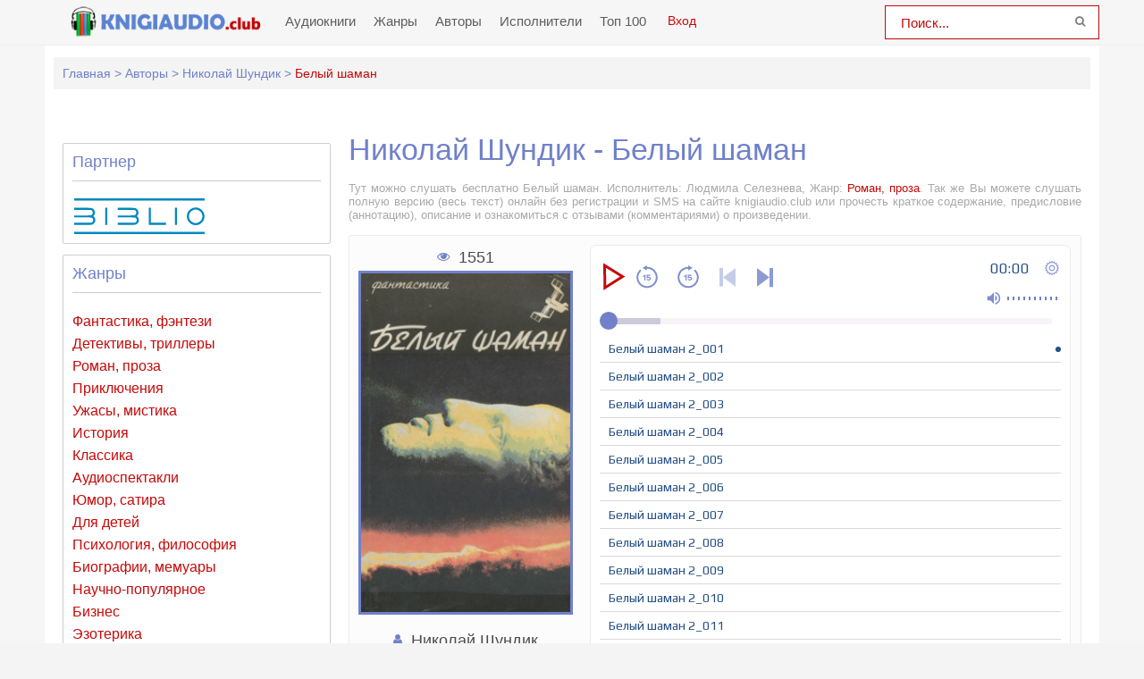

--- FILE ---
content_type: text/html; charset=UTF-8
request_url: https://knigiaudio.club/audio-27999-belyjj-shaman
body_size: 14549
content:
<!DOCTYPE html>
<html lang="ru_RU">
    <head>
        <meta charset="UTF-8">
        <meta http-equiv="X-UA-Compatible" content="IE=edge">
        <meta name="language" content="ru" />      
        <meta name="viewport" content="width=device-width, initial-scale=1, maximum-scale=1.0, user-scalable=no" />
        <script async src="/js/jquery.js"></script>
        <meta name="csrf-param" content="_csrf-frontend">
    <meta name="csrf-token" content="EvSV3fjQNlXSmYVzeX3GApTUbFLtwp38X_11GOZhu2pIsIZsZPk-sJnuzhHoBOz6i2F32XZYE5Z2DUN4bm8xXg==">
 
                <title>Белый шаман аудиокнига слушать онлайн knigiaudio.club</title>
        <link rel="apple-touch-icon" sizes="57x57" href="/imgs/apple-icon-57x57-ka-org.png">
        <link rel="apple-touch-icon" sizes="60x60" href="/imgs/apple-icon-60x60-ka-org.png">
        <link rel="apple-touch-icon" sizes="72x72" href="/imgs/apple-icon-72x72-ka-org.png">
        <link rel="apple-touch-icon" sizes="76x76" href="/imgs/apple-icon-76x76-ka-org.png">
        <link rel="apple-touch-icon" sizes="114x114" href="/imgs/apple-icon-114x114-ka-org.png">
        <link rel="apple-touch-icon" sizes="120x120" href="/imgs/apple-icon-120x120-ka-org.png">
        <link rel="apple-touch-icon" sizes="144x144" href="/imgs/apple-icon-144x144-ka-org.png">
        <link rel="apple-touch-icon" sizes="152x152" href="/imgs/apple-icon-152x152-ka-org.png">
        <link rel="apple-touch-icon" sizes="180x180" href="/imgs/apple-icon-180x180-ka-org.png">
        <link rel="icon" type="image/png" sizes="192x192"  href="/imgs/android-icon-192x192-ka-org.png">
        <link rel="icon" type="image/png" sizes="32x32" href="/imgs/favicon-32x32-ka-org.png">
        <link rel="icon" type="image/png" sizes="96x96" href="/imgs/favicon-96x96-ka-org.png">
        <link rel="icon" type="image/png" sizes="16x16" href="/imgs/favicon-16x16-ka-org.png">
        <link rel="manifest" href="/imgs/manifest-ka-org.json">
        <meta name="msapplication-TileColor" content="#7081ca">
        <meta name="msapplication-TileImage" content="/imgs/ms-icon-144x144-ka-org.png">
        <meta name="theme-color" content="#7081ca">
        <link rel="alternate" type="application/rss+xml" title="RSS" href="https://knigiaudio.club/rss" />
        <link rel="search" type="application/opensearchdescription+xml" href="https://knigiaudio.club/search/opensearch/" title="KnigiAudio.club - Слушаем Книги Онлайн!" />
        <meta name="yandex-verification" content="71fd99689e601ef9" />
        <meta name="google-site-verification" content="2ypx5xB_vZBWBwN86DsgdEJb1Q40j721PE3LPjO5468" />
        <script async src="https://pagead2.googlesyndication.com/pagead/js/adsbygoogle.js?client=ca-pub-5698857091572923" crossorigin="anonymous"></script>        <script async src="https://pagead2.googlesyndication.com/pagead/js/adsbygoogle.js?client=ca-pub-2775839262905556" crossorigin="anonymous"></script>
        <meta name="description" content="Слушать аудиокниги онлайн — Белый шаман, издатель &quot;9&quot; бесплатно и без регистрации.">
<meta name="keywords" content=", Николай Шундик, аудиокнига">
<meta name="robots" content="index,follow">
<meta property="og:title" content="Белый шаман аудиокнига слушать онлайн knigiaudio.club">
<meta property="og:site_name" content="Аудиокниги слушать онлайн бесплатно без регистрации полностью">
<meta property="og:url" content="https://knigiaudio.club/audio-27999-belyjj-shaman">
<meta property="og:type" content="books.book">
<meta property="og:locale" content="ru_RU">
<meta property="og:description" content="Слушать аудиокниги онлайн — Белый шаман, издатель &quot;9&quot; бесплатно и без регистрации.">
<meta property="og:image" content="https://vvoqhuz9dcid9zx9.redirectto.cc/s02/images/audiobooks/2/7/9/9/9/audiobook-belyjj-shaman.jpg">
<link href="https://knigiaudio.club/audio-27999-belyjj-shaman" rel="canonical">
<link href="/assets/e0787b2f/css/comment.css?v=1754636186" rel="stylesheet">
<link href="/css/style.css?v=1754552064" rel="stylesheet">
<link href="/css/font-awesome.min.css?v=1754552064" rel="stylesheet">
<link href="/css/biblio.css?v=1754552064" rel="stylesheet">
<style type="text/css">.mobile__popup{display:none;position:fixed;top:0;left:0;right:0;bottom:0;z-index:99999;flex-wrap:wrap;align-content:flex-end;background:rgba(0,0,0,0.75);padding:36px 24px}.mobile__popup.open{display:flex}.mobile__popup--button{height:56px;line-height:56px;text-align:center;font-size:14px;color:#ff463a;border-radius:5px}.mobile__popup--timer .mobile__popup--content{max-width:420px;margin:0 auto 15px;padding:35px}.mobile__popup--speed .mobile__popup--content--caption,.mobile__popup--timer .mobile__popup--content--caption{text-align:center;font-size:20px}.mobile__popup--speed .speed_controls{text-align:center;font-weight:700;color:#6d6e6f;font-size:22px;padding-top:35px;display:block;line-height:45px}.timer__control{border:1px solid #c50909;background-color:#fbfdff;border-radius:100%;width:45px;height:45px;display:inline-block;float:left;cursor:pointer}.icon-plus{float:right}.timer__control .icon{width:20px;height:100%}.mobile__popup--timer .mobile__popup--content--caption{margin-bottom:0}.mobile__popup--timer.run .timer__control{opacity:0;pointer-events:none}.mobile__popup--content,.mobile__popup--button{width:100%;float:left;background-color:#fff;border-radius:5px}.mobile__popup--content--caption{display:block;font-size:16px;color:#484848;font-family:'Fira Sans',sans-serif;margin-bottom:50px}.mobile__popup--content--caption-small{display:block;margin:0 auto;padding-top:5px;color:#9b9c9e;font-weight:normal;text-align:center;font-size:14px;line-height:1}.mobile__popup--content--button{user-select:none;cursor:pointer;display:block;height:50px;line-height:50px;width:100%;color:#fff;text-align:center;background-color:#00a120;border-radius:3px;font-size:16px}.mobile__popup--content--button.button-start{background-color:#7081ca}.mobile__popup--content--button.button-stop{background-color:#ff463a}.mobile__popup--content .timer__wrapper{text-align:center;margin-top:35px;margin-bottom:35px;user-select:none}.mobile__popup--content .timer__wrapper__wrapper{position:relative;width:200px;margin:0 auto;height:60px}.mobile__popup--content .timer__wrapper__wrapper:first-child{margin-bottom:20px}.mobile__popup--content .timer__text{position:relative;display:inline-block;top:50%;-ms-transform:translateY(-50%);-webkit-transform:translateY(-50%);transform:translateY(-50%);top:40%;padding:0 20px;font-weight:700;font-size:24px;color:#6d6e6f;min-width:50px}.mobile__popup--content .timer__text span{display:block;clear:both;font-weight:normal;color:#9b9c9e;font-size:14px}.mobile__popup--button{height:56px;line-height:56px;text-align:center;font-size:19px;color:#ff463a;border-radius:5px;text-transform:uppercase}.mobile__popup--button.mobile__popup--button--save{background-color:#edffef;color:#57ca66;margin-bottom:10px}.book--player .player__timer .icon{height:100%;fill:#909090}.player__timer{max-width:220px;width:100%;height:40px;background-color:#ecf0f1;text-align:center;border-radius:3px;cursor:pointer;padding:5px 5px;margin-left:auto;margin-top:15px}.player__timer:hover{outline:1px solid #c56b00}.player__timer .icon{width:25px;height:100%;fill:#c50909;display:inline-flex;vertical-align:middle;margin-right:15px}.player__timer.run{background-color:#e91e63!important}.player__timer.run span{color:#fff}.player__timer.run .icon{fill:#fff !important}@media screen and (min-width:769px){.mobile__popup.mobile__popup--timer.open{align-content:center;display:flex !important}.mobile__button--close{display:none !important}}@media screen and (max-width:769px){.mobile__popup{align-content:center}}@media screen and (max-width:500px){.player__timer{margin:0 auto 15px}}</style>        
        <script src="https://cdn.adfinity.pro/code/knigiaudio.club/adfinity.js" charset="utf-8" async></script>
<!--        <script src="https://yandex.ru/ads/system/header-bidding.js"></script>
        <script>window.yaContextCb = window.yaContextCb || []</script>
        <script src="https://yandex.ru/ads/system/context.js" async></script>
        <link rel="preconnect" href="https://ads.betweendigital.com" crossorigin>-->
        <script src='https://source.tds.bid/knigiaudio.club/fullscreen.js'></script>
        <script>
            var PATH_ROOT = '/',
                    LIVESTREET_SECURITY_KEY = 'd9bd1a8df3337495484890a11adac729';
            var aRouter = [];

        </script>
        <script type="text/javascript">
            var REALTIME_OPTIONS = {
                server_address: '',
                client_timeout: 120
            };</script>
        <script type="text/javascript">
            var TALK_OPTIONS = {
                current_user_realtime_channel: '',
                comment_live_block_realtime_channel: 'comment_live_block'
            };
        </script>
        <script>(function (window, document, undefined) {
                var DOMReady = function (onInteractive, onComplete) {
                    document.onreadystatechange = function () {
                        var state = document.readyState;
                        if (state === 'interactive' && onInteractive !== undefined) {
                            onInteractive();
                        }
                        if (state === 'complete' && onComplete !== undefined) {
                            onComplete();
                        }
                    };
                };
                var loadSymbols = function (callback) {
                    var req = new XMLHttpRequest();
                    req.onload = function (e) {
                        document.querySelector('#symbols_place').innerHTML = e.target.response;
                        if (callback !== undefined)
                            callback();
                    };
                    req.open('GET', '/css/symbols_v2.svg', true);
                    req.responseType = 'text';
                    req.send();
                };
                DOMReady(function () {
                    loadSymbols();
                });
            })(window, document);
        </script>
    </head>
    <body class="">
                <div id="symbols_place" style="display:none;"></div>
                
        <header id="header" role="banner" data-shop="1">
            <nav class="navbar">
                <div class="navbar-logo">
                    <a href="/" title="Аудиокниги слушать онлайн бесплатно">
                        <img class="navbar-brand-logo" src="/imgs/logo-ka-club.png" alt="Аудиокниги слушать онлайн бесплатно knigiaudio.club" />
                    </a>
                </div> 
                <a href="#" id="pull"> 
                    <div class="menu_m">Меню</div>
                    <div class="pol">
                        <span class="icon-bar"></span>
                        <span class="icon-bar"></span>
                        <span class="icon-bar"></span>
                    </div>
                </a>
                <ul class="navbar-nav" data="menu"><li><a href="/">Аудиокниги</a></li>
<li><a href="/genres">Жанры</a></li>
<li><a href="/authors">Авторы</a></li>
<li><a href="/performers">Исполнители</a></li>
<li><a href="/top">Топ 100</a></li></ul>  
                <div class="login" style="display: inline-block;">
                <a id="loginajax" href="/user/login"><span>Вход</span></a>                </div>
                <form id="header-search-form" class="b-header__search" method="get" name="searchform" action="/search">
                    <input minlength="2" class="b-header__search_field" id="story" name="text" value="Поиск..." onblur="if (this.value == '')
                                                this.value = 'Поиск...';" onfocus="if (this.value == 'Поиск...')
                                                            this.value = '';" type="text" autocomplete="off">
                    <button class="b-header__search_submit" type="submit"><i class="fa fa-search icon-search"></i></button>
                </form>
            </nav>  
        </header>
        <div id="wrapper">
            <div class="container">
                <div class="row">
                                        <div class="b-header__sort">
                        <ul class="breadcrumb" itemscope itemtype="http://schema.org/BreadcrumbList">
        <li itemprop="itemListElement" itemscope itemtype="http://schema.org/ListItem">
            <a href="/" itemprop="item"><span itemprop="name">Главная</span></a><meta itemprop="position" content="1" />
        </li>
    
        <li itemprop="itemListElement" itemscope itemtype="http://schema.org/ListItem">
            <a href="/authors" itemprop="item"><span itemprop="name">Авторы</span></a><meta itemprop="position" content="2" />
        </li>
    
        <li itemprop="itemListElement" itemscope itemtype="http://schema.org/ListItem">
            <a href="/avtor-8209-nikolajj-shundik" itemprop="item"><span itemprop="name">Николай Шундик</span></a><meta itemprop="position" content="3" />
        </li>
    
        <li class="active">
            <span>Белый шаман</span>
        </li>
    </ul>                    </div>
                                        <div class="adv"><!--Тип баннера: knigiaudio.club Desktop Top Сквозной Без гугла-->
                            <div id="adfox_16309255383662489"></div>
                            <script>
                                window.yaContextCb.push(()=>{
                                    Ya.adfoxCode.createAdaptive({
                                        ownerId: 264109,
                                    containerId: 'adfox_16309255383662489',
                                        params: {
                                            p1: 'cqfrd',
                                        p2: 'hhnz'
                                        }
                                    }, ['desktop', 'tablet'], {
                                        tabletWidth: 830,
                                        phoneWidth: 480,
                                        isAutoReloads: false
                                    })
                                })
                            </script>
                            <!--Тип баннера: knigiaudio.club Mobile Top Сквозной Без гугла-->
                            <div id="adfox_163092573498093811"></div>
                            <script>
                                window.yaContextCb.push(()=>{
                                    Ya.adfoxCode.createAdaptive({
                                        ownerId: 264109,
                                    containerId: 'adfox_163092573498093811',
                                        params: {
                                            p1: 'cqfri',
                                        p2: 'hhof'
                                        }
                                    }, ['phone'], {
                                        tabletWidth: 830,
                                        phoneWidth: 480,
                                        isAutoReloads: false
                                    })
                                })
                            </script></div>
                    <section id="content" role="main">  
                        
<article class="abook-page">
    <header class="abook-item-header">
        <h1 class="b-maintitle">Николай Шундик - Белый шаман</h1>        
        <div class="fullentry_info book">Тут можно слушать бесплатно Белый шаман. Исполнитель: Людмила Селезнева, Жанр: <a href="/genre-5-roman-proza">Роман, проза</a>. Так же Вы можете слушать полную версию (весь текст) онлайн без регистрации и SMS на сайте knigiaudio.club или прочесть краткое содержание, предисловие (аннотацию), описание и ознакомиться с отзывами (комментариями) о произведении.</div>
    </header>
    <div class="abook-info">
        <div class="panel-info text-center">
            <div class="panel-item">
                <i class="fa fa-eye" aria-hidden="true"></i> 1551            </div>
            <img class="abook_image" title="Слушать онлайн аудиокниги Белый шаман" src="https://vvoqhuz9dcid9zx9.redirectto.cc/s02/images/audiobooks/2/7/9/9/9/audiobook-belyjj-shaman.jpg" alt="Аудиокнига Белый шаман">
                            <div class="panel-item">
                    <i class="fa fa-user"></i>
                    <a rel="author" href="/avtor-8209-nikolajj-shundik">Николай Шундик</a>
                </div>
                                <div class="panel-item">
                    <i class="fa fa-microphone"></i>
                    <a href="/ispolnitel-4163-ljudmila-selezneva">Людмила Селезнева</a>
                </div>
                            <div class="panel-item">
                <i class="fa fa-film" aria-hidden="true"></i>
                <a href="/genre-5-roman-proza">Роман, проза</a>            </div>
            <div class="panel-item">
                <i class="fa fa-calendar"></i>
            09.08.2020                
            </div>  
                            <div class="panel-item">
                    <i class="fa fa-users" aria-hidden="true"></i>
                    <a href="/publisher-9">9</a>
                </div>
                            <div class="panel-item">
                <i class="fa fa-clock-o"></i> 24:39:15            </div>            
            <div class="panel-item">
                <script src="https://cdn.jsdelivr.net/npm/yandex-share2/share.js"></script>
                <div class="ya-share2" data-services="vkontakte,facebook,odnoklassniki,pinterest,twitter" data-image="https://knigiaudio.clubhttps://vvoqhuz9dcid9zx9.redirectto.cc/s02/images/audiobooks/2/7/9/9/9/audiobook-belyjj-shaman.jpg"></div>
            </div>
        </div>
        <div class="panel-info">
                                <script src="/js/playerjs.js?v=0.211" type="text/javascript"></script>
                    <div id="player"></div>
                    <script>
                       var player = new Playerjs({id:"player",
                        title:"Николай Шундик - Белый шаман",
                        file:
                            "https://vvoqhuz9dcid9zx9.redirectto.cc/s02/images/audiobooks/2/7/9/9/9/27999.pl.txt"                     });
                    </script>
                    <style>
                        #player {
                            box-shadow: none!important;
                            border:1px solid #eaeaea;
                        }
                        #player video {display: none;}
                    </style>
                    <div class="player__timer" title="Установить таймер сна">
                        <svg class="icon" xmlns="http://www.w3.org/2000/svg"><use xlink:href="#timer"><svg id="timer" viewBox="0 0 15 15"><g transform="translate(-980 -1231)"><path id="a_t" d="M980.98 1235.67a.41.41 0 0 1-.34-.14 2.68 2.68 0 0 1-.64-1.73c0-1.55 1.33-2.8 2.97-2.8 1.06 0 2 .52 2.52 1.31.07.1.08.23.03.35a.4.4 0 0 1-.28.22 6.57 6.57 0 0 0-3.94 2.62c-.07.1-.2.17-.32.17zm14.02-1.87c0 .64-.23 1.23-.62 1.7-.08.1-.2.15-.33.14a.41.41 0 0 1-.32-.17 6.57 6.57 0 0 0-3.96-2.6.4.4 0 0 1-.28-.22.36.36 0 0 1 .03-.35 3.01 3.01 0 0 1 2.5-1.3c1.65 0 2.98 1.25 2.98 2.8zm-3.14 10.36l.55.74c.24.31.16.75-.17.97a.77.77 0 0 1-1.04-.16l-.55-.74a6.83 6.83 0 0 1-6.25 0l-.56.74a.77.77 0 0 1-1.04.16.67.67 0 0 1-.17-.97l.55-.74a5.84 5.84 0 0 1-1.4-7.55 6.56 6.56 0 0 1 5.74-3.2 6.57 6.57 0 0 1 5.73 3.18 5.84 5.84 0 0 1-1.39 7.57zm.38-4.6c0-.76-.2-1.49-.57-2.12a4.73 4.73 0 0 0-4.15-2.31 4.73 4.73 0 0 0-4.15 2.33 4.2 4.2 0 0 0-.56 2.1c0 2.45 2.11 4.44 4.71 4.44s4.72-1.99 4.72-4.44zm-1.9 1.72a.53.53 0 0 1-.45.23.55.55 0 0 1-.27-.07l-1.73-1a.9.9 0 0 1-.38.08c-.48 0-.87-.37-.87-.82a.8.8 0 0 1 .37-.67l.08-2.12a.5.5 0 0 1 .54-.48c.3.01.52.24.5.51l-.07 2.13c.16.12.27.29.3.49l1.8 1.04c.25.14.33.45.18.68z"></path></g></svg></use></svg><span class="text-timer">Установить таймер сна</span>
                    </div>
                    <div class="mobile__popup mobile__popup--timer">
                        <div class="mobile__popup--content">
                            <span class="mobile__popup--content--caption">Таймер сна</span>
                            <span class="mobile__popup--content--caption-small">Чтение остановится через</span>
                            <div class="timer__wrapper">
                                <div class="timer__wrapper__wrapper timer__hours" data-val="0">
                                    <span val="minus" class="timer__control icon-minus"><svg class="icon" xmlns="https://www.w3.org/2000/svg"><use xlink:href="#minus-icon"><svg id="minus-icon" viewBox="0 0 20 4"><rect x="13" y="21.5" width="20" height="3" rx="1.5" transform="translate(-13 -21)" fill="#7081ca" fill-rule="evenodd"></rect></svg></use></svg></span>
                                    <span val="plus" class="timer__control icon-plus"><svg class="icon" xmlns="https://www.w3.org/2000/svg"><use xlink:href="#plus-icon"><svg id="plus-icon" viewBox="0 0 20 21"><path d="M8.5 9V2a1.5 1.5 0 0 1 3 0v7h7a1.5 1.5 0 0 1 0 3h-7v7a1.5 1.5 0 0 1-3 0v-7h-7a1.5 1.5 0 0 1 0-3h7z" fill="#7081ca" fill-rule="evenodd"></path></svg></use></svg></span>
                                    <span class="timer__text ">0<span> часов</span></span>
                                </div>
                                <div class="timer__wrapper__wrapper timer__minutes" data-val="20">
                                    <span val="minus" class="timer__control icon-minus"><svg class="icon" xmlns="https://www.w3.org/2000/svg"><use xlink:href="#minus-icon"><svg id="minus-icon" viewBox="0 0 20 4"><rect x="13" y="21.5" width="20" height="3" rx="1.5" transform="translate(-13 -21)" fill="#7081ca" fill-rule="evenodd"></rect></svg></use></svg></span>
                                    <span val="plus" class="timer__control icon-plus"><svg class="icon" xmlns="https://www.w3.org/2000/svg"><use xlink:href="#plus-icon"><svg id="plus-icon" viewBox="0 0 20 21"><path d="M8.5 9V2a1.5 1.5 0 0 1 3 0v7h7a1.5 1.5 0 0 1 0 3h-7v7a1.5 1.5 0 0 1-3 0v-7h-7a1.5 1.5 0 0 1 0-3h7z" fill="#7081ca" fill-rule="evenodd"></path></svg></use></svg></span>
                                    <span class="timer__text">20<span> минут</span></span>
                                </div>
                            </div>
                            <span class="mobile__popup--content--button button-start">Включить таймер</span>
                        </div>
                        <div class="mobile__popup--button mobile__button--close">Закрыть</div>
                    </div>
                            </div>  
    </div>
    <div class="adv"><!-- knigiaudio.club - cartbook -->
                            <ins class="adsbygoogle"
                                 style="display:block"
                                 data-ad-client="ca-pub-5698857091572923"
                                 data-ad-slot="4242842936"
                                 data-ad-format="auto"
                                 data-full-width-responsive="true"></ins>
                            <script>
                                 (adsbygoogle = window.adsbygoogle || []).push({});
                            </script></div>
        <div class="abook-desc">
        <h2>Николай Шундик - Белый шаман краткое содержание</h2>
        <div class="fullentry_info book">Белый шаман - описание и краткое содержание, исполнитель: Людмила Селезнева, слушайте бесплатно онлайн на сайте электронной библиотеки knigiaudio.club</div> 
Роман лауреата Государственной премии РСФСР имени М.Горького Николая Шундика «Белый шаман» рассказывает о жизни и обычаях чукотского народа, о переменах, которые принесла Советская власть в жизнь народов Севера.        <h2 class="h2">Белый шаман слушать онлайн бесплатно</h2>
        <div class="fullentry_info book">Белый шаман - слушать аудиокнигу онлайн бесплатно, автор Николай Шундик, исполнитель Людмила Селезнева</div>
    </div>
    <div class="abook-similar">
        <h2>Похожие аудиокниги на "Белый шаман", Николай Шундик</h2>
        <div class="fullentry_info book">Аудиокниги похожие на "Белый шаман" слушать онлайн бесплатно полные версии. </div>
<div class="similar-abooks-block"><div class="abook-similar-item"><a href="/audio-79446-pomutnenie-4">
                                    <img class="abook_image" title="Слушать онлайн аудиокнигу Помутнение" src="https://vvoqhuz9dcid9zx9.redirectto.cc/s02/images/audiobooks/7/9/4/4/6/audiobook-pomutnenie-4.jpg" alt="Аудиокнига Помутнение">
                                    <span>Помутнение</span><span style="color:#c50938;margin-top:5px;text-decoration:inherit!important"><i class="fa fa-user"></i>                   Джонатан Литэм</span></a>            
                                   </div><div class="abook-similar-item"><a href="/audio-79414-blesk-i-nishheta-russkojj-literatury">
                                    <img class="abook_image" title="Слушать онлайн аудиокнигу Блеск и нищета русской литературы" src="https://vvoqhuz9dcid9zx9.redirectto.cc/s02/images/audiobooks/7/9/4/1/4/audiobook-blesk-i-nishheta-russkojj-literatury.jpg" alt="Аудиокнига Блеск и нищета русской литературы">
                                    <span>Блеск и нищета русской литературы</span><span style="color:#c50938;margin-top:5px;text-decoration:inherit!important"><i class="fa fa-user"></i> Сергей Довлатов</span></a>            
                                   </div><div class="abook-similar-item"><a href="/audio-79420-vernis">
                                    <img class="abook_image" title="Слушать онлайн аудиокнигу Вернись" src="https://vvoqhuz9dcid9zx9.redirectto.cc/s02/images/audiobooks/7/9/4/2/0/audiobook-vernis.jpg" alt="Аудиокнига Вернись">
                                    <span>Вернись</span><span style="color:#c50938;margin-top:5px;text-decoration:inherit!important"><i class="fa fa-user"></i>                   Мира Айрон</span></a>            
                                   </div><div class="abook-similar-item"><a href="/audio-79421-moja-prekrasnaja-oshibka">
                                    <img class="abook_image" title="Слушать онлайн аудиокнигу Моя прекрасная ошибка" src="https://vvoqhuz9dcid9zx9.redirectto.cc/s02/images/audiobooks/7/9/4/2/1/audiobook-moja-prekrasnaja-oshibka.jpg" alt="Аудиокнига Моя прекрасная ошибка">
                                    <span>Моя прекрасная ошибка</span><span style="color:#c50938;margin-top:5px;text-decoration:inherit!important"><i class="fa fa-user"></i> Ви Киланд</span></a>            
                                   </div><div class="abook-similar-item"><a href="/audio-79425-zimnie-mechty">
                                    <img class="abook_image" title="Слушать онлайн аудиокнигу Зимние мечты" src="https://vvoqhuz9dcid9zx9.redirectto.cc/s02/images/audiobooks/7/9/4/2/5/audiobook-zimnie-mechty.jpg" alt="Аудиокнига Зимние мечты">
                                    <span>Зимние мечты</span><span style="color:#c50938;margin-top:5px;text-decoration:inherit!important"><i class="fa fa-user"></i> Фицджеральд Фрэнсис Скотт</span></a>            
                                   </div></div>    </div>
    <div class="abook-auth">
        <h2>Николай Шундик слушать все книги автора по порядку</h2>
        <div class="tags">            
            <span><a rel="nofollow" target="_blank" href="/avtor-8209-nikolajj-shundik">Николай Шундик</a></span>
        </div>
        <p>Николай Шундик - все книги автора в одном месте слушать по порядку полные версии на сайте онлайн аудио библиотеки knigiaudio.club</p>
    </div>
    <div class="adv"><!--Тип баннера: knigiaudio.club Desktop Footer Сквозной Без гугла-->
                            <div id="adfox_162747027857673443"></div>
                            <script>
                                window.yaContextCb.push(()=>{
                                    Ya.adfoxCode.create({
                                    containerId: 'adfox_162747027857673443',
                                    ownerId: 264109,
                                        params: {
                                            p1: 'cqfrf',
                                        p2: 'hhoc'
                                        }
                                    })
                                })
                            </script>
                            <!--Тип баннера: knigiaudio.club Mobile Footer Сквозной Без гугла-->
                            <div id="adfox_162747028192833462"></div>
                            <script>
                                window.yaContextCb.push(()=>{
                                    Ya.adfoxCode.create({
                                        containerId: 'adfox_162747028192833462',
                                        ownerId: 264109,
                                        params: {
                                            p1: 'cqfrk',
                                        p2: 'hhoh'
                                        }
                                    })
                                })
                            </script></div>
    <div class="abook-comm">       
        <h3>Николай Шундик - Белый шаман отзывы</h3>
        <div class="fullentry_info book">Отзывы слушателей о книге Белый шаман, исполнитель: Людмила Селезнева. Читайте комментарии и мнения людей о произведении.</div>
        <hr>
        <div style="color:red;">
            <p style="font-weight:bold">Уважаемые читатели и просто посетители нашей библиотеки! Просим Вас придерживаться определенных правил при комментировании литературных произведений.</p>
            <ul>
                <li>
                    1. Просьба отказаться от дискриминационных высказываний.
                       Мы защищаем право наших читателей свободно выражать свою точку зрения. Вместе с тем мы не терпим агрессии. На сайте запрещено оставлять комментарий, который содержит унизительные высказывания или призывы к насилию по отношению к отдельным лицам или группам людей на основании их расы, этнического происхождения, вероисповедания, недееспособности, пола, возраста, статуса ветерана, касты или сексуальной ориентации.
                </li>
                <li>
                    2. Просьба отказаться от оскорблений, угроз и запугиваний.
                </li>
                <li>
                    3. Просьба отказаться от нецензурной лексики.
                </li>
                <li>
                    4. Просьба вести себя максимально корректно как по отношению к авторам, так и по отношению к другим читателям и их комментариям.
                </li>
            </ul>
            <p>Надеемся на Ваше понимание и благоразумие. С уважением, администратор knigiaudio.club.</p>
        </div>
        <hr>
        <div class="comments row">
    <div class="col-md-11 col-sm-11">
        <div class="title-block clearfix">  
            <div class="title-seperator"></div>
        </div>
                <ol class="comments-list">
            <div id="w0" class="list-view"><div class="empty">Ничего не найдено.</div></div>        </ol>
        <div class="comment-form-container">
    
        <form id="comment-form" class="comment-box" action="/comment/default/create" method="post">
<input type="hidden" name="_csrf-frontend" value="EvSV3fjQNlXSmYVzeX3GApTUbFLtwp38X_11GOZhu2pIsIZsZPk-sJnuzhHoBOz6i2F32XZYE5Z2DUN4bm8xXg==">        <input type="hidden" name="entityData" value="[base64]/s96uaJ5XlH7No2Oxtw3Lig==">                    <div class="form-group field-commentmodel-anonymoususername required">
<input type="text" id="commentmodel-anonymoususername" class="form-control" name="CommentModel[anonymousUsername]" placeholder="Ваше имя..." data-comment="anonymousUsername" aria-required="true"><div class="help-block"></div>
</div>                <div class="form-group field-commentmodel-content required">
<textarea id="commentmodel-content" class="form-control" name="CommentModel[content]" rows="4" placeholder="Добавить комментарий..." minlength="15" data-comment="content" aria-required="true"></textarea><div class="help-block"></div>
</div>        <div class="form-group field-commentmodel-parentid">
<input type="hidden" id="commentmodel-parentid" class="form-control" name="CommentModel[parentId]" data-comment="parent-id">
</div>        <div class="form-group field-commentmodel-recaptcha required">
<label class="control-label" for="commentmodel-recaptcha">Вы не робот?</label>
<input type="hidden" id="commentmodel-recaptcha" name="CommentModel[reCaptcha]"><div id="commentmodel-recaptcha-recaptcha-comment-form" class="g-recaptcha" data-sitekey="6LfrDEgaAAAAAKOG0PuICjDq7dC6hFCiBm8L3Kb8" data-input-id="commentmodel-recaptcha" data-form-id="comment-form"></div>

<div class="help-block"></div>
</div>        <div class="comment-box-partial">
            <div class="button-container show">
                <a id="cancel-reply" class="pull-right" href="#" data-action="cancel-reply">Нажмите для отмены.</a><button type="submit" class="btn btn-primary comment-submit">Отправить</button>            </div>
        </div>
        </form>        <div class="clearfix"></div>
    </div>    </div>
</div>    </div>
    <script type="application/ld+json">
        {
        "@context": "http://schema.org",
        "@type": "WebPage",
        "breadcrumb": "Главная > Авторы > Николай Шундик > Белый шаман",
        "mainEntity":{
        "@type": "Book",
        "author": "Николай Шундик",
        "bookFormat": "http://schema.org/EBook",
        "datePublished": "2020-08-09",
        "image": "https://vvoqhuz9dcid9zx9.redirectto.cc/s02/images/audiobooks/2/7/9/9/9/audiobook-belyjj-shaman.jpg",
        "name": "Белый шаман",
        "description": "Роман лауреата Государственной премии РСФСР имени М.Горького Николая Шундика «Белый шаман» рассказывает о жизни и обычаях чукотского народа, о переменах, которые принесла Советская власть в жизнь народов Севера."                               
        }
        }
    </script>
    <script type="application/ld+json">
        {
        "@context": "http://schema.org",        
        "@type": "Book",
        "author": "Николай Шундик",
        "bookFormat": "http://schema.org/EBook",
        "datePublished": "2020-08-09",
        "image": "https://vvoqhuz9dcid9zx9.redirectto.cc/s02/images/audiobooks/2/7/9/9/9/audiobook-belyjj-shaman.jpg",
        "name": "Белый шаман",
        "description": "Роман лауреата Государственной премии РСФСР имени М.Горького Николая Шундика «Белый шаман» рассказывает о жизни и обычаях чукотского народа, о переменах, которые принесла Советская власть в жизнь народов Севера."
        }
    </script>
</article>
<style>
    ::-webkit-scrollbar {
        width: 12px;
        height: 12px;
    }

    ::-webkit-scrollbar-track {
        box-shadow: inset 0 0 10px rgb(112, 129, 202, 1);
        border-radius: 10px;
    }

    ::-webkit-scrollbar-thumb {
        border-radius: 10px;
        background: #7081ca; 
        box-shadow: inset 0 0 6px rgba(112, 129, 202,0.5); 
    }
    .nav-main.zoomsounds-nav {
        overflow-y: scroll;
    }
</style>                            
                    </section>
                    <aside class="sidebar">
                        <div class="adv-top-sidebar">
                        <!--noindex-->
                                                <!--/noindex-->
                        </div>
                        <div class="genres-sidebar">
                            <header><h2>Партнер</h2></header>
                            <hr>
                            <a href="https://vk.com/bibliovk" rel="nofollow noreferrer noopener" target="_blank">
                                <svg style="width: 150px;height: 40px;vertical-align: middle;margin-right: 10px;fill: #0088c0;" xmlns="http://www.w3.org/2000/svg"><use xlink:href="#biblio-icon"></use></svg>
                            </a>
                        </div>
<!--                        <div class="rand-book">
                            <a style="display: block;text-align: center;padding: 16px 0;background: #4e9062;color: #fff;font-size: 16px;" target="_blank" href="/site/gotovpn" title="Установить VPN">Установить VPN и слушать бесплатно</a>
                        </div>-->
                        <div class="genres-sidebar">
                            <header><h2>Жанры</h2></header>
                            <hr>
                            <ul class="item-list"><li><a href="/genre-1-fantastika">Фантастика, фэнтези</a></li><li><a href="/genre-12-detektivy-trillery">Детективы, триллеры</a></li><li><a href="/genre-5-roman-proza">Роман, проза</a></li><li><a href="/genre-6-prikljuchenija">Приключения</a></li><li><a href="/genre-20-uzhasy-mistika">Ужасы, мистика</a></li><li><a href="/genre-16-istorija">История</a></li><li><a href="/genre-3-klassika">Классика</a></li><li><a href="/genre-21-audiospektakli">Аудиоспектакли</a></li><li><a href="/genre-19-jumor-satira">Юмор, сатира</a></li><li><a href="/genre-7-dlja-detejj">Для детей</a></li><li><a href="/genre-9-psikhologija-filosofija">Психология, философия</a></li><li><a href="/genre-4-biografii-memuary">Биографии, мемуары</a></li><li><a href="/genre-14-nauchno-populjarnoe">Научно-популярное</a></li><li><a href="/genre-18-biznes">Бизнес</a></li><li><a href="/genre-10-ehzoterika">Эзотерика</a></li><li><a href="/genre-11-obuchenie">Обучение</a></li><li><a href="/genre-22-raznoe">Разное</a></li><li><a href="/genre-2-ranobeh">Ранобэ</a></li><li><a href="/genre-15-religija">Религия</a></li><li><a href="/genre-13-medicina-zdorove">Медицина, здоровье</a></li></ul>                        </div>
                        <div id="last_comment">    
                            <header><h2>Комментарии</h2></header>
                            <hr>
                            <div class="block-content">
                                <ul><li class="lcomment"><div class="head-lcomments"><span class="name-lcomm">анатолий</span><span class="date-lcoom">08-10-2025</span></div><div class="text-lcomm">отлИЧНАЯ КНИГА.</div><div style="color:#777;font-size:13px;margin-top:7px;"><span>- к книге</span> <a style="font-weight:600;" href="/audio-77430-po-kom-zvuchit-ehkho-1">"По ком звучит эхо?"</a></div></li><li class="lcomment"><div class="head-lcomments"><span class="name-lcomm">Анжелика </span><span class="date-lcoom">13-04-2025</span></div><div class="text-lcomm">Княжну прям прибить хочется. И барина. Нормальная только Лидия ну и капитан хороший</div><div style="color:#777;font-size:13px;margin-top:7px;"><span>- к книге</span> <a style="font-weight:600;" href="/audio-73978-kupec-prishjol">"Купец пришёл"</a></div></li><li class="lcomment"><div class="head-lcomments"><span class="name-lcomm">Виктор</span><span class="date-lcoom">22-07-2024</span></div><div class="text-lcomm">дальше продолжить</div><div style="color:#777;font-size:13px;margin-top:7px;"><span>- к книге</span> <a style="font-weight:600;" href="/audio-69145-jarost-7">"Ярость"</a></div></li><li class="lcomment"><div class="head-lcomments"><span class="name-lcomm">владимир</span><span class="date-lcoom">18-06-2024</span></div><div class="text-lcomm">хорошая серия читаю с удовольствием</div><div style="color:#777;font-size:13px;margin-top:7px;"><span>- к книге</span> <a style="font-weight:600;" href="/audio-1186-velikijj-pokhod-tom-2">"Великий Поход. Том 2"</a></div></li><li class="lcomment"><div class="head-lcomments"><span class="name-lcomm">Ulug‘bek</span><span class="date-lcoom">04-01-2024</span></div><div class="text-lcomm">Я люблю читать 
</div><div style="color:#777;font-size:13px;margin-top:7px;"><span>- к книге</span> <a style="font-weight:600;" href="/audio-1561-otcy-i-deti">"Отцы и дети"</a></div></li><li class="lcomment"><div class="head-lcomments"><span class="name-lcomm">Сережа</span><span class="date-lcoom">08-12-2023</span></div><div class="text-lcomm">Книга Бермудский капкан классная! Писатель известный!! Читаю только его!!</div><div style="color:#777;font-size:13px;margin-top:7px;"><span>- к книге</span> <a style="font-weight:600;" href="/audio-66709-bermudskijj-kapkan">"Бермудский капкан"</a></div></li><li class="lcomment"><div class="head-lcomments"><span class="name-lcomm">Иоанн</span><span class="date-lcoom">17-11-2023</span></div><div class="text-lcomm">Мне очень нравится ✔✔</div><div style="color:#777;font-size:13px;margin-top:7px;"><span>- к книге</span> <a style="font-weight:600;" href="/audio-47804-ehkzamen-na-vyzhivanie">"Экзамен на выживание"</a></div></li></ul>                            </div>
                        </div>
                        <div class="adv">
                        <!--noindex-->                        
                        <!--Тип баннера: knigiaudio.club Desktop LSB Сквозной Без гугла-->
                            <div id="adfox_162747011279185245"></div>
                            <script>
                                window.yaContextCb.push(()=>{
                                    Ya.adfoxCode.create({
                                    containerId: 'adfox_162747011279185245',
                                    ownerId: 264109,
                                        params: {
                                            p1: 'cqfre',
                                        p2: 'hhob'
                                        }
                                    })
                                })
                            </script>                        <!--/noindex-->
                        </div>
                    </aside>
                </div>                    
            </div>
        </div>        
        <footer id="footer">
            <div class="container"> 
                        <div class="list-block">  
                            <h3>KnigiAudio.org</h3>
                                <ul>
                                    <li><a href="/">Главная</a></li>
                                    <li><a href="/copyright">Правообладателям</a></li>
                                    <li><a href="/genres">Жанры</a></li>
                                    <li><a href="/top">Топ-100</a></li>
                                    <li><a href="/authors">Авторы</a></li>
                                    <li><a href="/performers">Исполнители</a></li>
                                    <li><a href="/contacts">Обратная связь</a></li>                                    
                                </ul>                            
                        </div>
                        <div class="list-block">
                            <h3>Популярное</h3>
                            <ul>
                                <li><a href="/genre-1-fantastika">Фантастика и фэнтези</a></li>
                                <li><a href="/genre-12-detektivy-trillery">Детективы, триллеры</a></li> 
                                <li><a href="/genre-7-dlja-detejj">Для детей</a></li>                            
                                <li><a href="/genre-5-roman-proza">Роман, проза</a></li>                            
                                <li><a href="/genre-6-prikljuchenija">Приключения</a></li>                            
                                <li><a href="/genre-19-jumor-satira">Юмор, сатира</a></li>                            
                            </ul>                            
                        </div>   
                        <div class="copyright">                            
                        <div class="inner">
                            &copy; 2018-2026 <a href="https://knigiaudio.club">KnigiAudio.club</a>
                        </div>
                    </div>                
            </div>
        </footer>
        

<script src="//www.google.com/recaptcha/api.js?hl=ru_RU&amp;render=explicit&amp;onload=recaptchaOnloadCallback" async defer></script>
<script src="/assets/67c8d00/jquery.js?v=1754636186"></script>
<script src="/assets/14271f39/yii.js?v=1754636186"></script>
<script src="/assets/e0787b2f/js/comment.js?v=1754636186"></script>
<script src="/assets/14271f39/yii.activeForm.js?v=1754636186"></script>
<script src="/js/webfont.js?v=1754552064"></script>
<script src="//code.jquery.com/ui/1.11.4/jquery-ui.js"></script>
<script src="/js/jquery.cookie.js?v=1754552064"></script>
<script src="/js/main.js?v=1754552064"></script>
<script type="text/javascript">var recaptchaOnloadCallback = function() {
    jQuery(".g-recaptcha").each(function() {
        var reCaptcha = jQuery(this);
        if (reCaptcha.data("recaptcha-client-id") === undefined) {
            var recaptchaClientId = grecaptcha.render(reCaptcha.attr("id"), {
                "callback": function(response) {
                    if (reCaptcha.data("form-id") !== "") {
                        jQuery("#" + reCaptcha.data("input-id"), "#" + reCaptcha.data("form-id")).val(response)
                            .trigger("change");
                    } else {
                        jQuery("#" + reCaptcha.data("input-id")).val(response)
                            .trigger("change");
                    }

                    if (reCaptcha.attr("data-callback")) {
                        eval("(" + reCaptcha.attr("data-callback") + ")(response)");
                    }
                },
                "expired-callback": function() {
                    if (reCaptcha.data("form-id") !== "") {
                        jQuery("#" + reCaptcha.data("input-id"), "#" + reCaptcha.data("form-id")).val("");
                    } else {
                        jQuery("#" + reCaptcha.data("input-id")).val("");
                    }

                    if (reCaptcha.attr("data-expired-callback")) {
                         eval("(" + reCaptcha.attr("data-expired-callback") + ")()");
                    }
                },
            });
            reCaptcha.data("recaptcha-client-id", recaptchaClientId);
            
            if (reCaptcha.data("size") === "invisible") {
                grecaptcha.execute(recaptchaClientId);
            }
        }
    });
};</script>
<script type="text/javascript">jQuery(document).ready(function () {
jQuery.comment([]);
jQuery('#comment-form').yiiActiveForm([{"id":"commentmodel-anonymoususername","name":"anonymousUsername","container":".field-commentmodel-anonymoususername","input":"#commentmodel-anonymoususername","enableAjaxValidation":true,"validateOnChange":false,"validateOnBlur":false},{"id":"commentmodel-content","name":"content","container":".field-commentmodel-content","input":"#commentmodel-content","enableAjaxValidation":true,"validateOnChange":false,"validateOnBlur":false},{"id":"commentmodel-parentid","name":"parentId","container":".field-commentmodel-parentid","input":"#commentmodel-parentid","enableAjaxValidation":true,"validateOnChange":false,"validateOnBlur":false},{"id":"commentmodel-recaptcha","name":"reCaptcha","container":".field-commentmodel-recaptcha","input":"#commentmodel-recaptcha","enableAjaxValidation":true,"validateOnChange":false,"validateOnBlur":false}], []);
});</script>                <script type="application/ld+json">
        {
          "@context" : "http://schema.org",
          "@type" : "Organization",
          "name" : "Аудиокниги слушать онлайн бесплатно knigiaudio.club",
          "url" : "https://knigiaudio.club/"          
        } 
    </script>
    <div id="tdsAdContainer" data-visibility="hidden">
                            <div>
                                 <!--Тип баннера: knigiaudio.club Mobile Прилипашка-->
                                 <div id="adfox_168144244609293339"></div>
                                 <script>
                                     window.yaContextCb.push(()=>{
                                         Ya.adfoxCode.createAdaptive({
                                             ownerId: 264109,
                                             containerId: 'adfox_168144244609293339',
                                             params: {
                                                 p1: 'cqfrl',
                                                 p2: 'hhox'
                                             }
                                         }, ['phone'], {
                                             tabletWidth: 830,
                                             phoneWidth: 480,
                                             isAutoReloads: false
                                         })
                                     })
                                 </script>
                                 <!--Тип баннера: knigiaudio.club Desktop Прилипашка-->
                                 <div id="adfox_16814424765435641"></div>
                                 <script>
                                     window.yaContextCb.push(()=>{
                                         Ya.adfoxCode.createAdaptive({
                                             ownerId: 264109,
                                             containerId: 'adfox_16814424765435641',
                                             params: {
                                                 p1: 'cqfrh',
                                                 p2: 'hhoe'
                                             }
                                         }, ['desktop', 'tablet'], {
                                             tabletWidth: 830,
                                             phoneWidth: 480,
                                             isAutoReloads: false
                                         })
                                     })
                                 </script>
                                                 </div>
                                               <button id="tdsAdCloseBtn" data-position="closed" data-closed="false">
                                                   <i class="tdsAdCloseArrow"></i>
                                               </button>
                                           </div>

                                           <style>
                                               div#tdsAdContainer {
                                                   background: #fff;
                                                   padding-top: 10px;
                                                   padding-bottom: 10px;
                                                   position: fixed;
                                                   z-index: 998;
                                                   transition: all 0.3s linear 0s;
                                                   width:100%;
                                                   display: flex;
                                                   justify-content: center;
                                                   bottom:0;
                                                   box-shadow: 0 -2px 4px #ddd;
                                                   border-bottom: 1px solid #ddd;
                                                   border-top: 5px solid #fff;
                                                   transform: translateY(100%);
                                               }
                                               button#tdsAdCloseBtn {
                                                   height: 30px;
                                                   display: flex;
                                                   align-items: center;
                                                   justify-content: center;
                                                   width: 50px;
                                                   border: none;
                                                   position: absolute;
                                                   top: -32px;
                                                   left: 0;
                                                   background-color: #fff;
                                                   border-right: 2px solid #fff;
                                                   border-top: 2px solid #fff;
                                                   border-top-right-radius: 5px;
                                                   border-top-left-radius: 5px;
                                                   box-shadow: 2px -2px 2px #DDD;
                                               }
                                               i.tdsAdCloseArrow {
                                                   border: solid #818080;
                                                   border-width: 0 3px 3px 0;
                                                   display: inline-block;
                                                   padding: 6px;
                                                   pointer-events: none;
                                               }
                                               button#tdsAdCloseBtn[data-position="opened"] .tdsAdCloseArrow{
                                                   transform: translateY(-5px) rotate(45deg);
                                                   -webkit-transform: translateY(-5px) rotate(45deg);
                                               }
                                               button#tdsAdCloseBtn[data-position="closed"] .tdsAdCloseArrow{
                                                   transform: translateY(3px)  rotate(-135deg);
                                                   -webkit-transform: translateY(3px)  rotate(-135deg);
                                               }
                                               #tdsAdContainer[data-visibility="hidden"]{
                                                   opacity: 0;
                                               }
                                               #tdsAdContainer[data-visibility="visible"]{
                                                   opacity: 1;
                                               }
                                               @media only screen and (max-width: 600px) {
                                                   div#tdsAdContainer {
                                                     top:inherit;
                                                     bottom:0;
                                                     box-shadow: 0 -2px 4px #ddd;
                                                     border-bottom: 1px solid #ddd;

                                                     border-top: 5px solid #fff;
                                                     transform: translateY(100%);
                                                   }
                                                   button#tdsAdCloseBtn {
                                                       top: -32px;
                                                       left: 0;
                                                       background-color: #fff;
                                                       border-right: 2px solid #fff;
                                                       border-top: 2px solid #fff;
                                                       border-top-right-radius: 5px;
                                                       border-top-left-radius: 5px;
                                                       box-shadow: 2px -2px 2px #DDD;

                                                   }
                                           </style>
                                           <script>
                                               let open_Position;
                                               const tdsAdContainer = document.getElementById("tdsAdContainer");
                                               const tdsAdCloseBtn = document.getElementById("tdsAdCloseBtn");

                                               function hideAdUnit() {
                                                   tdsAdContainer.style.transform = "translateY(100%)";
                                                   tdsAdCloseBtn.dataset.position = "closed";
                                               }

                                               function showAdUnit() {
                                                   tdsAdContainer.style.transform = "translateY(0%)";
                                                   tdsAdCloseBtn.dataset.position = "opened";
                                               }

                                               function toggleAdUnit() {
                                                   if (tdsAdCloseBtn.dataset.position === "opened") {
                                                       tdsAdCloseBtn.dataset.closed = 'true'
                                                       hideAdUnit()
                                                   } else if(tdsAdCloseBtn.dataset.position === "closed"){
                                                       tdsAdCloseBtn.dataset.closed = 'false'
                                                       showAdUnit()
                                                   }
                                               }
                                               function advController() {
                                                     setTimeout(()=>{
                                                           tdsAdContainer.dataset.visibility = "visible"
                                                           showAdUnit();
                                                           window.addEventListener("scroll", scrollAdvController)
                                                       }, 15000)


                                               }
                                               function scrollAdvController() {
                                                   let body = document.body,
                                                       html = document.documentElement;
                                                       let height = Math.max( body.scrollHeight, body.offsetHeight,
                                                                              html.clientHeight, html.scrollHeight, html.offsetHeight );
                                                             let open_Position = height - window.innerHeight - 100;
                                                             let currentScrollTop = window.scrollY || window.pageYOffset;
                                                             if (currentScrollTop < open_Position && tdsAdContainer.dataset.visibility === 'hidden') {
                                                                 tdsAdContainer.dataset.visibility = "visible"
                                                                 console.log(typeof tdsAdCloseBtn.dataset.closed)
                                                                 if(tdsAdCloseBtn.dataset.closed === 'false'){showAdUnit();}
                                                             }else if(currentScrollTop > open_Position && tdsAdContainer.dataset.visibility === 'visible'){
                                                                 hideAdUnit();
                                                                 tdsAdContainer.dataset.visibility = "hidden"
                                                             }
                                                         }

                                               tdsAdCloseBtn.addEventListener("click", (event) => {
                                                   if (event.target.id === "tdsAdCloseBtn")
                                                       toggleAdUnit();
                                               });

                                               window.addEventListener("load", advController)
                                           </script>  
    
    <script src='/js/3683fbb9c39e0dc1e1d5fa3fb8248ff9.js?v=1.141'></script>
        <script src='/js/wgt.js?v=1.54'></script>
        <!-- Yandex.Metrika counter --> <script type="text/javascript" > (function(m,e,t,r,i,k,a){m[i]=m[i]||function(){(m[i].a=m[i].a||[]).push(arguments)}; m[i].l=1*new Date();k=e.createElement(t),a=e.getElementsByTagName(t)[0],k.async=1,k.src=r,a.parentNode.insertBefore(k,a)}) (window, document, "script", "https://cdn.jsdelivr.net/npm/yandex-metrica-watch/tag.js", "ym"); ym(71729155, "init", { clickmap:true, trackLinks:true, accurateTrackBounce:true }); </script> <noscript><div><img src="https://mc.yandex.ru/watch/71729155" style="position:absolute; left:-9999px;" alt="" /></div></noscript> <!-- /Yandex.Metrika counter -->
        <div style="display:none">
        <!-- hit.ua -->
        <a href='https://hit.ua/?x=34802' target='_blank'>
        <script language="javascript" type="text/javascript"><!--
        Cd=document;Cr="&"+Math.random();Cp="&s=1";
        Cd.cookie="b=b";if(Cd.cookie)Cp+="&c=1";
        Cp+="&t="+(new Date()).getTimezoneOffset();
        if(self!=top)Cp+="&f=1";
        //--></script>
        <script language="javascript1.1" type="text/javascript"><!--
        if(navigator.javaEnabled())Cp+="&j=1";
        //--></script>
        <script language="javascript1.2" type="text/javascript"><!--
        if(typeof(screen)!='undefined')Cp+="&w="+screen.width+"&h="+
        screen.height+"&d="+(screen.colorDepth?screen.colorDepth:screen.pixelDepth);
        //--></script>
        <script language="javascript" type="text/javascript"><!--
        Cd.write("<img src='//c.hit.ua/hit?i=34802&g=0&x=2"+Cp+Cr+
        "&r="+escape(Cd.referrer)+"&u="+escape(window.location.href)+
        "' border='0' wi"+"dth='1' he"+"ight='1'/>");
        //--></script>
        <noscript>
        <img src='//c.hit.ua/hit?i=34802&amp;g=0&amp;x=2' border='0'/>
        </noscript></a>
        <!-- / hit.ua -->
        </div>
    </body>
</html>


--- FILE ---
content_type: text/html; charset=utf-8
request_url: https://www.google.com/recaptcha/api2/anchor?ar=1&k=6LfrDEgaAAAAAKOG0PuICjDq7dC6hFCiBm8L3Kb8&co=aHR0cHM6Ly9rbmlnaWF1ZGlvLmNsdWI6NDQz&hl=ru&v=PoyoqOPhxBO7pBk68S4YbpHZ&size=normal&anchor-ms=20000&execute-ms=30000&cb=jul8fhnu87t9
body_size: 49420
content:
<!DOCTYPE HTML><html dir="ltr" lang="ru"><head><meta http-equiv="Content-Type" content="text/html; charset=UTF-8">
<meta http-equiv="X-UA-Compatible" content="IE=edge">
<title>reCAPTCHA</title>
<style type="text/css">
/* cyrillic-ext */
@font-face {
  font-family: 'Roboto';
  font-style: normal;
  font-weight: 400;
  font-stretch: 100%;
  src: url(//fonts.gstatic.com/s/roboto/v48/KFO7CnqEu92Fr1ME7kSn66aGLdTylUAMa3GUBHMdazTgWw.woff2) format('woff2');
  unicode-range: U+0460-052F, U+1C80-1C8A, U+20B4, U+2DE0-2DFF, U+A640-A69F, U+FE2E-FE2F;
}
/* cyrillic */
@font-face {
  font-family: 'Roboto';
  font-style: normal;
  font-weight: 400;
  font-stretch: 100%;
  src: url(//fonts.gstatic.com/s/roboto/v48/KFO7CnqEu92Fr1ME7kSn66aGLdTylUAMa3iUBHMdazTgWw.woff2) format('woff2');
  unicode-range: U+0301, U+0400-045F, U+0490-0491, U+04B0-04B1, U+2116;
}
/* greek-ext */
@font-face {
  font-family: 'Roboto';
  font-style: normal;
  font-weight: 400;
  font-stretch: 100%;
  src: url(//fonts.gstatic.com/s/roboto/v48/KFO7CnqEu92Fr1ME7kSn66aGLdTylUAMa3CUBHMdazTgWw.woff2) format('woff2');
  unicode-range: U+1F00-1FFF;
}
/* greek */
@font-face {
  font-family: 'Roboto';
  font-style: normal;
  font-weight: 400;
  font-stretch: 100%;
  src: url(//fonts.gstatic.com/s/roboto/v48/KFO7CnqEu92Fr1ME7kSn66aGLdTylUAMa3-UBHMdazTgWw.woff2) format('woff2');
  unicode-range: U+0370-0377, U+037A-037F, U+0384-038A, U+038C, U+038E-03A1, U+03A3-03FF;
}
/* math */
@font-face {
  font-family: 'Roboto';
  font-style: normal;
  font-weight: 400;
  font-stretch: 100%;
  src: url(//fonts.gstatic.com/s/roboto/v48/KFO7CnqEu92Fr1ME7kSn66aGLdTylUAMawCUBHMdazTgWw.woff2) format('woff2');
  unicode-range: U+0302-0303, U+0305, U+0307-0308, U+0310, U+0312, U+0315, U+031A, U+0326-0327, U+032C, U+032F-0330, U+0332-0333, U+0338, U+033A, U+0346, U+034D, U+0391-03A1, U+03A3-03A9, U+03B1-03C9, U+03D1, U+03D5-03D6, U+03F0-03F1, U+03F4-03F5, U+2016-2017, U+2034-2038, U+203C, U+2040, U+2043, U+2047, U+2050, U+2057, U+205F, U+2070-2071, U+2074-208E, U+2090-209C, U+20D0-20DC, U+20E1, U+20E5-20EF, U+2100-2112, U+2114-2115, U+2117-2121, U+2123-214F, U+2190, U+2192, U+2194-21AE, U+21B0-21E5, U+21F1-21F2, U+21F4-2211, U+2213-2214, U+2216-22FF, U+2308-230B, U+2310, U+2319, U+231C-2321, U+2336-237A, U+237C, U+2395, U+239B-23B7, U+23D0, U+23DC-23E1, U+2474-2475, U+25AF, U+25B3, U+25B7, U+25BD, U+25C1, U+25CA, U+25CC, U+25FB, U+266D-266F, U+27C0-27FF, U+2900-2AFF, U+2B0E-2B11, U+2B30-2B4C, U+2BFE, U+3030, U+FF5B, U+FF5D, U+1D400-1D7FF, U+1EE00-1EEFF;
}
/* symbols */
@font-face {
  font-family: 'Roboto';
  font-style: normal;
  font-weight: 400;
  font-stretch: 100%;
  src: url(//fonts.gstatic.com/s/roboto/v48/KFO7CnqEu92Fr1ME7kSn66aGLdTylUAMaxKUBHMdazTgWw.woff2) format('woff2');
  unicode-range: U+0001-000C, U+000E-001F, U+007F-009F, U+20DD-20E0, U+20E2-20E4, U+2150-218F, U+2190, U+2192, U+2194-2199, U+21AF, U+21E6-21F0, U+21F3, U+2218-2219, U+2299, U+22C4-22C6, U+2300-243F, U+2440-244A, U+2460-24FF, U+25A0-27BF, U+2800-28FF, U+2921-2922, U+2981, U+29BF, U+29EB, U+2B00-2BFF, U+4DC0-4DFF, U+FFF9-FFFB, U+10140-1018E, U+10190-1019C, U+101A0, U+101D0-101FD, U+102E0-102FB, U+10E60-10E7E, U+1D2C0-1D2D3, U+1D2E0-1D37F, U+1F000-1F0FF, U+1F100-1F1AD, U+1F1E6-1F1FF, U+1F30D-1F30F, U+1F315, U+1F31C, U+1F31E, U+1F320-1F32C, U+1F336, U+1F378, U+1F37D, U+1F382, U+1F393-1F39F, U+1F3A7-1F3A8, U+1F3AC-1F3AF, U+1F3C2, U+1F3C4-1F3C6, U+1F3CA-1F3CE, U+1F3D4-1F3E0, U+1F3ED, U+1F3F1-1F3F3, U+1F3F5-1F3F7, U+1F408, U+1F415, U+1F41F, U+1F426, U+1F43F, U+1F441-1F442, U+1F444, U+1F446-1F449, U+1F44C-1F44E, U+1F453, U+1F46A, U+1F47D, U+1F4A3, U+1F4B0, U+1F4B3, U+1F4B9, U+1F4BB, U+1F4BF, U+1F4C8-1F4CB, U+1F4D6, U+1F4DA, U+1F4DF, U+1F4E3-1F4E6, U+1F4EA-1F4ED, U+1F4F7, U+1F4F9-1F4FB, U+1F4FD-1F4FE, U+1F503, U+1F507-1F50B, U+1F50D, U+1F512-1F513, U+1F53E-1F54A, U+1F54F-1F5FA, U+1F610, U+1F650-1F67F, U+1F687, U+1F68D, U+1F691, U+1F694, U+1F698, U+1F6AD, U+1F6B2, U+1F6B9-1F6BA, U+1F6BC, U+1F6C6-1F6CF, U+1F6D3-1F6D7, U+1F6E0-1F6EA, U+1F6F0-1F6F3, U+1F6F7-1F6FC, U+1F700-1F7FF, U+1F800-1F80B, U+1F810-1F847, U+1F850-1F859, U+1F860-1F887, U+1F890-1F8AD, U+1F8B0-1F8BB, U+1F8C0-1F8C1, U+1F900-1F90B, U+1F93B, U+1F946, U+1F984, U+1F996, U+1F9E9, U+1FA00-1FA6F, U+1FA70-1FA7C, U+1FA80-1FA89, U+1FA8F-1FAC6, U+1FACE-1FADC, U+1FADF-1FAE9, U+1FAF0-1FAF8, U+1FB00-1FBFF;
}
/* vietnamese */
@font-face {
  font-family: 'Roboto';
  font-style: normal;
  font-weight: 400;
  font-stretch: 100%;
  src: url(//fonts.gstatic.com/s/roboto/v48/KFO7CnqEu92Fr1ME7kSn66aGLdTylUAMa3OUBHMdazTgWw.woff2) format('woff2');
  unicode-range: U+0102-0103, U+0110-0111, U+0128-0129, U+0168-0169, U+01A0-01A1, U+01AF-01B0, U+0300-0301, U+0303-0304, U+0308-0309, U+0323, U+0329, U+1EA0-1EF9, U+20AB;
}
/* latin-ext */
@font-face {
  font-family: 'Roboto';
  font-style: normal;
  font-weight: 400;
  font-stretch: 100%;
  src: url(//fonts.gstatic.com/s/roboto/v48/KFO7CnqEu92Fr1ME7kSn66aGLdTylUAMa3KUBHMdazTgWw.woff2) format('woff2');
  unicode-range: U+0100-02BA, U+02BD-02C5, U+02C7-02CC, U+02CE-02D7, U+02DD-02FF, U+0304, U+0308, U+0329, U+1D00-1DBF, U+1E00-1E9F, U+1EF2-1EFF, U+2020, U+20A0-20AB, U+20AD-20C0, U+2113, U+2C60-2C7F, U+A720-A7FF;
}
/* latin */
@font-face {
  font-family: 'Roboto';
  font-style: normal;
  font-weight: 400;
  font-stretch: 100%;
  src: url(//fonts.gstatic.com/s/roboto/v48/KFO7CnqEu92Fr1ME7kSn66aGLdTylUAMa3yUBHMdazQ.woff2) format('woff2');
  unicode-range: U+0000-00FF, U+0131, U+0152-0153, U+02BB-02BC, U+02C6, U+02DA, U+02DC, U+0304, U+0308, U+0329, U+2000-206F, U+20AC, U+2122, U+2191, U+2193, U+2212, U+2215, U+FEFF, U+FFFD;
}
/* cyrillic-ext */
@font-face {
  font-family: 'Roboto';
  font-style: normal;
  font-weight: 500;
  font-stretch: 100%;
  src: url(//fonts.gstatic.com/s/roboto/v48/KFO7CnqEu92Fr1ME7kSn66aGLdTylUAMa3GUBHMdazTgWw.woff2) format('woff2');
  unicode-range: U+0460-052F, U+1C80-1C8A, U+20B4, U+2DE0-2DFF, U+A640-A69F, U+FE2E-FE2F;
}
/* cyrillic */
@font-face {
  font-family: 'Roboto';
  font-style: normal;
  font-weight: 500;
  font-stretch: 100%;
  src: url(//fonts.gstatic.com/s/roboto/v48/KFO7CnqEu92Fr1ME7kSn66aGLdTylUAMa3iUBHMdazTgWw.woff2) format('woff2');
  unicode-range: U+0301, U+0400-045F, U+0490-0491, U+04B0-04B1, U+2116;
}
/* greek-ext */
@font-face {
  font-family: 'Roboto';
  font-style: normal;
  font-weight: 500;
  font-stretch: 100%;
  src: url(//fonts.gstatic.com/s/roboto/v48/KFO7CnqEu92Fr1ME7kSn66aGLdTylUAMa3CUBHMdazTgWw.woff2) format('woff2');
  unicode-range: U+1F00-1FFF;
}
/* greek */
@font-face {
  font-family: 'Roboto';
  font-style: normal;
  font-weight: 500;
  font-stretch: 100%;
  src: url(//fonts.gstatic.com/s/roboto/v48/KFO7CnqEu92Fr1ME7kSn66aGLdTylUAMa3-UBHMdazTgWw.woff2) format('woff2');
  unicode-range: U+0370-0377, U+037A-037F, U+0384-038A, U+038C, U+038E-03A1, U+03A3-03FF;
}
/* math */
@font-face {
  font-family: 'Roboto';
  font-style: normal;
  font-weight: 500;
  font-stretch: 100%;
  src: url(//fonts.gstatic.com/s/roboto/v48/KFO7CnqEu92Fr1ME7kSn66aGLdTylUAMawCUBHMdazTgWw.woff2) format('woff2');
  unicode-range: U+0302-0303, U+0305, U+0307-0308, U+0310, U+0312, U+0315, U+031A, U+0326-0327, U+032C, U+032F-0330, U+0332-0333, U+0338, U+033A, U+0346, U+034D, U+0391-03A1, U+03A3-03A9, U+03B1-03C9, U+03D1, U+03D5-03D6, U+03F0-03F1, U+03F4-03F5, U+2016-2017, U+2034-2038, U+203C, U+2040, U+2043, U+2047, U+2050, U+2057, U+205F, U+2070-2071, U+2074-208E, U+2090-209C, U+20D0-20DC, U+20E1, U+20E5-20EF, U+2100-2112, U+2114-2115, U+2117-2121, U+2123-214F, U+2190, U+2192, U+2194-21AE, U+21B0-21E5, U+21F1-21F2, U+21F4-2211, U+2213-2214, U+2216-22FF, U+2308-230B, U+2310, U+2319, U+231C-2321, U+2336-237A, U+237C, U+2395, U+239B-23B7, U+23D0, U+23DC-23E1, U+2474-2475, U+25AF, U+25B3, U+25B7, U+25BD, U+25C1, U+25CA, U+25CC, U+25FB, U+266D-266F, U+27C0-27FF, U+2900-2AFF, U+2B0E-2B11, U+2B30-2B4C, U+2BFE, U+3030, U+FF5B, U+FF5D, U+1D400-1D7FF, U+1EE00-1EEFF;
}
/* symbols */
@font-face {
  font-family: 'Roboto';
  font-style: normal;
  font-weight: 500;
  font-stretch: 100%;
  src: url(//fonts.gstatic.com/s/roboto/v48/KFO7CnqEu92Fr1ME7kSn66aGLdTylUAMaxKUBHMdazTgWw.woff2) format('woff2');
  unicode-range: U+0001-000C, U+000E-001F, U+007F-009F, U+20DD-20E0, U+20E2-20E4, U+2150-218F, U+2190, U+2192, U+2194-2199, U+21AF, U+21E6-21F0, U+21F3, U+2218-2219, U+2299, U+22C4-22C6, U+2300-243F, U+2440-244A, U+2460-24FF, U+25A0-27BF, U+2800-28FF, U+2921-2922, U+2981, U+29BF, U+29EB, U+2B00-2BFF, U+4DC0-4DFF, U+FFF9-FFFB, U+10140-1018E, U+10190-1019C, U+101A0, U+101D0-101FD, U+102E0-102FB, U+10E60-10E7E, U+1D2C0-1D2D3, U+1D2E0-1D37F, U+1F000-1F0FF, U+1F100-1F1AD, U+1F1E6-1F1FF, U+1F30D-1F30F, U+1F315, U+1F31C, U+1F31E, U+1F320-1F32C, U+1F336, U+1F378, U+1F37D, U+1F382, U+1F393-1F39F, U+1F3A7-1F3A8, U+1F3AC-1F3AF, U+1F3C2, U+1F3C4-1F3C6, U+1F3CA-1F3CE, U+1F3D4-1F3E0, U+1F3ED, U+1F3F1-1F3F3, U+1F3F5-1F3F7, U+1F408, U+1F415, U+1F41F, U+1F426, U+1F43F, U+1F441-1F442, U+1F444, U+1F446-1F449, U+1F44C-1F44E, U+1F453, U+1F46A, U+1F47D, U+1F4A3, U+1F4B0, U+1F4B3, U+1F4B9, U+1F4BB, U+1F4BF, U+1F4C8-1F4CB, U+1F4D6, U+1F4DA, U+1F4DF, U+1F4E3-1F4E6, U+1F4EA-1F4ED, U+1F4F7, U+1F4F9-1F4FB, U+1F4FD-1F4FE, U+1F503, U+1F507-1F50B, U+1F50D, U+1F512-1F513, U+1F53E-1F54A, U+1F54F-1F5FA, U+1F610, U+1F650-1F67F, U+1F687, U+1F68D, U+1F691, U+1F694, U+1F698, U+1F6AD, U+1F6B2, U+1F6B9-1F6BA, U+1F6BC, U+1F6C6-1F6CF, U+1F6D3-1F6D7, U+1F6E0-1F6EA, U+1F6F0-1F6F3, U+1F6F7-1F6FC, U+1F700-1F7FF, U+1F800-1F80B, U+1F810-1F847, U+1F850-1F859, U+1F860-1F887, U+1F890-1F8AD, U+1F8B0-1F8BB, U+1F8C0-1F8C1, U+1F900-1F90B, U+1F93B, U+1F946, U+1F984, U+1F996, U+1F9E9, U+1FA00-1FA6F, U+1FA70-1FA7C, U+1FA80-1FA89, U+1FA8F-1FAC6, U+1FACE-1FADC, U+1FADF-1FAE9, U+1FAF0-1FAF8, U+1FB00-1FBFF;
}
/* vietnamese */
@font-face {
  font-family: 'Roboto';
  font-style: normal;
  font-weight: 500;
  font-stretch: 100%;
  src: url(//fonts.gstatic.com/s/roboto/v48/KFO7CnqEu92Fr1ME7kSn66aGLdTylUAMa3OUBHMdazTgWw.woff2) format('woff2');
  unicode-range: U+0102-0103, U+0110-0111, U+0128-0129, U+0168-0169, U+01A0-01A1, U+01AF-01B0, U+0300-0301, U+0303-0304, U+0308-0309, U+0323, U+0329, U+1EA0-1EF9, U+20AB;
}
/* latin-ext */
@font-face {
  font-family: 'Roboto';
  font-style: normal;
  font-weight: 500;
  font-stretch: 100%;
  src: url(//fonts.gstatic.com/s/roboto/v48/KFO7CnqEu92Fr1ME7kSn66aGLdTylUAMa3KUBHMdazTgWw.woff2) format('woff2');
  unicode-range: U+0100-02BA, U+02BD-02C5, U+02C7-02CC, U+02CE-02D7, U+02DD-02FF, U+0304, U+0308, U+0329, U+1D00-1DBF, U+1E00-1E9F, U+1EF2-1EFF, U+2020, U+20A0-20AB, U+20AD-20C0, U+2113, U+2C60-2C7F, U+A720-A7FF;
}
/* latin */
@font-face {
  font-family: 'Roboto';
  font-style: normal;
  font-weight: 500;
  font-stretch: 100%;
  src: url(//fonts.gstatic.com/s/roboto/v48/KFO7CnqEu92Fr1ME7kSn66aGLdTylUAMa3yUBHMdazQ.woff2) format('woff2');
  unicode-range: U+0000-00FF, U+0131, U+0152-0153, U+02BB-02BC, U+02C6, U+02DA, U+02DC, U+0304, U+0308, U+0329, U+2000-206F, U+20AC, U+2122, U+2191, U+2193, U+2212, U+2215, U+FEFF, U+FFFD;
}
/* cyrillic-ext */
@font-face {
  font-family: 'Roboto';
  font-style: normal;
  font-weight: 900;
  font-stretch: 100%;
  src: url(//fonts.gstatic.com/s/roboto/v48/KFO7CnqEu92Fr1ME7kSn66aGLdTylUAMa3GUBHMdazTgWw.woff2) format('woff2');
  unicode-range: U+0460-052F, U+1C80-1C8A, U+20B4, U+2DE0-2DFF, U+A640-A69F, U+FE2E-FE2F;
}
/* cyrillic */
@font-face {
  font-family: 'Roboto';
  font-style: normal;
  font-weight: 900;
  font-stretch: 100%;
  src: url(//fonts.gstatic.com/s/roboto/v48/KFO7CnqEu92Fr1ME7kSn66aGLdTylUAMa3iUBHMdazTgWw.woff2) format('woff2');
  unicode-range: U+0301, U+0400-045F, U+0490-0491, U+04B0-04B1, U+2116;
}
/* greek-ext */
@font-face {
  font-family: 'Roboto';
  font-style: normal;
  font-weight: 900;
  font-stretch: 100%;
  src: url(//fonts.gstatic.com/s/roboto/v48/KFO7CnqEu92Fr1ME7kSn66aGLdTylUAMa3CUBHMdazTgWw.woff2) format('woff2');
  unicode-range: U+1F00-1FFF;
}
/* greek */
@font-face {
  font-family: 'Roboto';
  font-style: normal;
  font-weight: 900;
  font-stretch: 100%;
  src: url(//fonts.gstatic.com/s/roboto/v48/KFO7CnqEu92Fr1ME7kSn66aGLdTylUAMa3-UBHMdazTgWw.woff2) format('woff2');
  unicode-range: U+0370-0377, U+037A-037F, U+0384-038A, U+038C, U+038E-03A1, U+03A3-03FF;
}
/* math */
@font-face {
  font-family: 'Roboto';
  font-style: normal;
  font-weight: 900;
  font-stretch: 100%;
  src: url(//fonts.gstatic.com/s/roboto/v48/KFO7CnqEu92Fr1ME7kSn66aGLdTylUAMawCUBHMdazTgWw.woff2) format('woff2');
  unicode-range: U+0302-0303, U+0305, U+0307-0308, U+0310, U+0312, U+0315, U+031A, U+0326-0327, U+032C, U+032F-0330, U+0332-0333, U+0338, U+033A, U+0346, U+034D, U+0391-03A1, U+03A3-03A9, U+03B1-03C9, U+03D1, U+03D5-03D6, U+03F0-03F1, U+03F4-03F5, U+2016-2017, U+2034-2038, U+203C, U+2040, U+2043, U+2047, U+2050, U+2057, U+205F, U+2070-2071, U+2074-208E, U+2090-209C, U+20D0-20DC, U+20E1, U+20E5-20EF, U+2100-2112, U+2114-2115, U+2117-2121, U+2123-214F, U+2190, U+2192, U+2194-21AE, U+21B0-21E5, U+21F1-21F2, U+21F4-2211, U+2213-2214, U+2216-22FF, U+2308-230B, U+2310, U+2319, U+231C-2321, U+2336-237A, U+237C, U+2395, U+239B-23B7, U+23D0, U+23DC-23E1, U+2474-2475, U+25AF, U+25B3, U+25B7, U+25BD, U+25C1, U+25CA, U+25CC, U+25FB, U+266D-266F, U+27C0-27FF, U+2900-2AFF, U+2B0E-2B11, U+2B30-2B4C, U+2BFE, U+3030, U+FF5B, U+FF5D, U+1D400-1D7FF, U+1EE00-1EEFF;
}
/* symbols */
@font-face {
  font-family: 'Roboto';
  font-style: normal;
  font-weight: 900;
  font-stretch: 100%;
  src: url(//fonts.gstatic.com/s/roboto/v48/KFO7CnqEu92Fr1ME7kSn66aGLdTylUAMaxKUBHMdazTgWw.woff2) format('woff2');
  unicode-range: U+0001-000C, U+000E-001F, U+007F-009F, U+20DD-20E0, U+20E2-20E4, U+2150-218F, U+2190, U+2192, U+2194-2199, U+21AF, U+21E6-21F0, U+21F3, U+2218-2219, U+2299, U+22C4-22C6, U+2300-243F, U+2440-244A, U+2460-24FF, U+25A0-27BF, U+2800-28FF, U+2921-2922, U+2981, U+29BF, U+29EB, U+2B00-2BFF, U+4DC0-4DFF, U+FFF9-FFFB, U+10140-1018E, U+10190-1019C, U+101A0, U+101D0-101FD, U+102E0-102FB, U+10E60-10E7E, U+1D2C0-1D2D3, U+1D2E0-1D37F, U+1F000-1F0FF, U+1F100-1F1AD, U+1F1E6-1F1FF, U+1F30D-1F30F, U+1F315, U+1F31C, U+1F31E, U+1F320-1F32C, U+1F336, U+1F378, U+1F37D, U+1F382, U+1F393-1F39F, U+1F3A7-1F3A8, U+1F3AC-1F3AF, U+1F3C2, U+1F3C4-1F3C6, U+1F3CA-1F3CE, U+1F3D4-1F3E0, U+1F3ED, U+1F3F1-1F3F3, U+1F3F5-1F3F7, U+1F408, U+1F415, U+1F41F, U+1F426, U+1F43F, U+1F441-1F442, U+1F444, U+1F446-1F449, U+1F44C-1F44E, U+1F453, U+1F46A, U+1F47D, U+1F4A3, U+1F4B0, U+1F4B3, U+1F4B9, U+1F4BB, U+1F4BF, U+1F4C8-1F4CB, U+1F4D6, U+1F4DA, U+1F4DF, U+1F4E3-1F4E6, U+1F4EA-1F4ED, U+1F4F7, U+1F4F9-1F4FB, U+1F4FD-1F4FE, U+1F503, U+1F507-1F50B, U+1F50D, U+1F512-1F513, U+1F53E-1F54A, U+1F54F-1F5FA, U+1F610, U+1F650-1F67F, U+1F687, U+1F68D, U+1F691, U+1F694, U+1F698, U+1F6AD, U+1F6B2, U+1F6B9-1F6BA, U+1F6BC, U+1F6C6-1F6CF, U+1F6D3-1F6D7, U+1F6E0-1F6EA, U+1F6F0-1F6F3, U+1F6F7-1F6FC, U+1F700-1F7FF, U+1F800-1F80B, U+1F810-1F847, U+1F850-1F859, U+1F860-1F887, U+1F890-1F8AD, U+1F8B0-1F8BB, U+1F8C0-1F8C1, U+1F900-1F90B, U+1F93B, U+1F946, U+1F984, U+1F996, U+1F9E9, U+1FA00-1FA6F, U+1FA70-1FA7C, U+1FA80-1FA89, U+1FA8F-1FAC6, U+1FACE-1FADC, U+1FADF-1FAE9, U+1FAF0-1FAF8, U+1FB00-1FBFF;
}
/* vietnamese */
@font-face {
  font-family: 'Roboto';
  font-style: normal;
  font-weight: 900;
  font-stretch: 100%;
  src: url(//fonts.gstatic.com/s/roboto/v48/KFO7CnqEu92Fr1ME7kSn66aGLdTylUAMa3OUBHMdazTgWw.woff2) format('woff2');
  unicode-range: U+0102-0103, U+0110-0111, U+0128-0129, U+0168-0169, U+01A0-01A1, U+01AF-01B0, U+0300-0301, U+0303-0304, U+0308-0309, U+0323, U+0329, U+1EA0-1EF9, U+20AB;
}
/* latin-ext */
@font-face {
  font-family: 'Roboto';
  font-style: normal;
  font-weight: 900;
  font-stretch: 100%;
  src: url(//fonts.gstatic.com/s/roboto/v48/KFO7CnqEu92Fr1ME7kSn66aGLdTylUAMa3KUBHMdazTgWw.woff2) format('woff2');
  unicode-range: U+0100-02BA, U+02BD-02C5, U+02C7-02CC, U+02CE-02D7, U+02DD-02FF, U+0304, U+0308, U+0329, U+1D00-1DBF, U+1E00-1E9F, U+1EF2-1EFF, U+2020, U+20A0-20AB, U+20AD-20C0, U+2113, U+2C60-2C7F, U+A720-A7FF;
}
/* latin */
@font-face {
  font-family: 'Roboto';
  font-style: normal;
  font-weight: 900;
  font-stretch: 100%;
  src: url(//fonts.gstatic.com/s/roboto/v48/KFO7CnqEu92Fr1ME7kSn66aGLdTylUAMa3yUBHMdazQ.woff2) format('woff2');
  unicode-range: U+0000-00FF, U+0131, U+0152-0153, U+02BB-02BC, U+02C6, U+02DA, U+02DC, U+0304, U+0308, U+0329, U+2000-206F, U+20AC, U+2122, U+2191, U+2193, U+2212, U+2215, U+FEFF, U+FFFD;
}

</style>
<link rel="stylesheet" type="text/css" href="https://www.gstatic.com/recaptcha/releases/PoyoqOPhxBO7pBk68S4YbpHZ/styles__ltr.css">
<script nonce="Da7aWReW-wGnF9dVhMxxHw" type="text/javascript">window['__recaptcha_api'] = 'https://www.google.com/recaptcha/api2/';</script>
<script type="text/javascript" src="https://www.gstatic.com/recaptcha/releases/PoyoqOPhxBO7pBk68S4YbpHZ/recaptcha__ru.js" nonce="Da7aWReW-wGnF9dVhMxxHw">
      
    </script></head>
<body><div id="rc-anchor-alert" class="rc-anchor-alert"></div>
<input type="hidden" id="recaptcha-token" value="[base64]">
<script type="text/javascript" nonce="Da7aWReW-wGnF9dVhMxxHw">
      recaptcha.anchor.Main.init("[\x22ainput\x22,[\x22bgdata\x22,\x22\x22,\[base64]/[base64]/[base64]/[base64]/cjw8ejpyPj4+eil9Y2F0Y2gobCl7dGhyb3cgbDt9fSxIPWZ1bmN0aW9uKHcsdCx6KXtpZih3PT0xOTR8fHc9PTIwOCl0LnZbd10/dC52W3ddLmNvbmNhdCh6KTp0LnZbd109b2Yoeix0KTtlbHNle2lmKHQuYkImJnchPTMxNylyZXR1cm47dz09NjZ8fHc9PTEyMnx8dz09NDcwfHx3PT00NHx8dz09NDE2fHx3PT0zOTd8fHc9PTQyMXx8dz09Njh8fHc9PTcwfHx3PT0xODQ/[base64]/[base64]/[base64]/bmV3IGRbVl0oSlswXSk6cD09Mj9uZXcgZFtWXShKWzBdLEpbMV0pOnA9PTM/bmV3IGRbVl0oSlswXSxKWzFdLEpbMl0pOnA9PTQ/[base64]/[base64]/[base64]/[base64]\x22,\[base64]\x22,\x22GcOhw7zDhMOMYgLDrcO+wrbCkcOcasKEwpDDqMOmw5dpwpwdNwsUw41WVlU8TD/DjkHDgsOoE8KmVsOGw5srPsO5GsKuw64Wwq3CqMKow6nDoTfDk8O4WMKhWC9GWR/DocOELcOww73DmcKDwphow77DgjokCG/CsTYSfUoQNnQfw643HsORwolmAwLCkB3DmMODwo1dwrdGJsKHFmXDswcQYMKucCNyw4rCp8OBQ8KKV0Zgw6t8N2HCl8ODUwLDhzpxwqLCuMKPw5cOw4PDjMKUQsOnYG7Dp3XCnMO0w5/[base64]/[base64]/wqzDqD8eOQ5WwoHDjngAO8OSw4gnwoTDp8OUQgV5CsKGJA7CiGzCtsOIIsKsAjzCjcO5wqfDrTPCm8O7TTMPw5hQaTHCnVw1wpB/[base64]/CrsKGwqYkw73DnEoTw5PDow/CrUhnw58LD8K5XTvCoMOKwpTDt8ORRMKrTMKwNmMqw4hIw7UTLcOjw6/[base64]/CjhIJwrzDgMO/[base64]/U8KofMK2CxLDgW96WMK8wrvDusKzw4PCp8KMw7LDgCjCsz7Co8Omw6vCt8KPw53CtATDv8K/NsKvZmDDp8Oqwp7Dn8O0w6vCt8OHwoU/W8KkwoFRdSQDwoYNwqQoJcKqwpHDh1rCgcKRw6DCksOLSWl+wrsrwonCmsKVwo8YO8KZH37DgcO3wozCmsOYwpXCpy/[base64]/DgMK2LcKIw6fDqBtVFRMhw4LCjMKvw4DDmMKVw4PCl8K+SR1Yw5zCuVbDrcOnwpw/a1fCh8OxYghJwpTDkMKUw6gqw5vCrhsWw78nwoFRQ1zDoS0Ew5/DusO/JcK1w6Z6FjVoBB3DucK1AHfCh8OVJnp2wpbCj1piw6XDisOsV8O9w6LCh8OfelwFBMODwpczcsOrZnU2EcO6w5TCtcOYw5PClcKuG8KMwroDO8KEwr3CvzjDjcOITEfDiyQfwo1DwpHCmcOIwplQWkvDu8O9CDpNEFdLwqfDqW9Aw4rCq8KqdMOPOWNfw7Y0IcK/w6nCpMOgwpnCt8OHbn5DKgdvD2MQwpDDpnlpWsOqwrIowqtBZ8KoPsKxHsKJw5bDjcKIAsOdwqLCkMK/[base64]/DrsKxwq1Dw7F8w5nDrsKWVsO/wqMMVsO6wrMsw5vCnMOww6tDOsKiI8OeU8OGw5wCw7JwwowGwrfCtzNIw5rCscK9wqxDC8KqcwTCrcKjDDrCslLCiMOrwp3DrCkpw5nCn8ObRMOrWsOaw4gOe3Nlw53DgsOuwrA7QGXDrMOUwr/CtWgNw77DgcK5eFTDscOXJR/Cm8O3aRzCnVcxwrjCk2DDrWlLwrA6QMO4Mn11woXCnMKQw47DssKMw5rDq2RECMKBw5DCvMKgO1dYw6nDqWBLw4DDmElWw5bDncOAEVrDqEfCscK/HGlwwpnCs8OMw7QDwoTChsKQwo5tw7rCmsKRAw5RKyYNCsOhw6/CtFUcw6pSLlzCtMKsV8OtA8KkAiVmw4TDj0YOwprCtx/DlcOtw5s5asONwohZQ8OlZ8OOw5xUw7PDjMKOBx/DjMKKwq7CisKYwq/DpMKMURYzw4UIaljDm8Kww6TChsOuw4PCtMOrw43CuTzDm2BlwpDDucK+NwpcVADDqThtwrrCs8KOw4HDmm7CocKpw6R3w5bCksKXw4IUYcOqwr3DvQ/CijfDi1JpcBjCsHI9a3UDwrFyeMOfWyAieQrDksOjw7Byw7hCw6fDoAjDkD/[base64]/Di8Kww4fCuj7CuwsJEAhmdGvDusOIHMOkJMKyecKlwokZfWR2cjTCtQ3DsQ8MwrTDlmNoYcKPwrzDj8KnwpF0w71HwqjDs8KZwpjCmsOOPcK9w5XDkcOKwpwuRBXDjcKIw53Co8OSKl3Dq8O3wprDmsKqKw/CvhcmwpIMJcK6wo/Cgn9dw6t+QcOyVic8YF07wpLDuHpwPcORe8OAPnIQDmJpJcKbw57CoMKlLMK4GXM2MiTCqTENSzPCqsKFwqrCp13DvULDtcOIwp/CpCfDgEPCmcOMCMOqA8KOwp7Dt8OdPsKRQcOzw5rChXLCt0bCggYww6HCu8OVBQVwwofDiE5Tw6Inw6huwodEBHcXwosaw4UtcTVKa2PCnGvClMOuaGRJwotaHxDCnnplQ8KlNsK1w4TCoj/CrsKXwqvCgcOldMK8RCPCvAxvw67CnBHDucOFw6MYwq3DocKbHgTDvwgewo3DtSxEJhfDsMOGwoQdw5/DuCpHCsK1w49EwpfDtsKOw4vDtCYIw6fDqcKcwppywqZ6JsO5wrXCi8KJJ8O1NsOswr/[base64]/[base64]/CmMK7PD0qw7QYw7IDTsKnwqDCp3vDisKdJMOew5XCgCFYFiDDnMOuwrfCh2/DtFI+w5tpA3DCjMOvwrYjTMOWAcOkBmdFwpDDk0Yqwr9GfG/CjsOEAEwXwr4Mw6bDoMOfw60SwqzDsMObSMKgwplVRC5JOhF/RcObG8OJwooNwpUcw4djZ8OoPSdtCjAhw5XDrS7DisOLIDQrdUw+w5vChWNPYEBKcTzDlljDlgAtempdwoPDrWjCiBFve04KdxoCHcKyw5kfVQ3Cl8KMwoUvw4QiBMOFC8KPRR9HDcOAwpgYwrkMw5vDp8OxX8OTOiLDmsO0dMK4wr/Cthhrw7PDmXfCjBXCkcOvw4nDqcOgw4UbwrI3LS0hwostVANhwqPDusONCcKZw7vCgsKNw58kEcKaNG96w48/JcKZw48Yw619ZcKcw4Ziw5wawoTChcOKPS/DpAjCmsOSw4DCsn04BcOHwq7DnygTNXXDmXIgw60TCMOXw4lBRFnDr8KLfjZpw69UdcOZw73Dq8KLOcKbF8Kmw5/[base64]/Cj2jClRjDkW/DksOIw6VTw6vCkQLCmVgDwoUAw4dOMMKJY8OiwqpywqBowofCkUvCrFYVw7rDmxbClE7DiwQMwofCrcK7w7JfCS7DvgvCkcOhw54iw57DicKSwpLCuUHCocOMwrPDr8Ovw642Ax/CsCzDrQEfCFHDo1l5w4g9w4rCn0HClkbCkMKrwo3CoAcLwpXCpsKDwpI8RcO4wpZuP2nDtHt9Y8OXw65WwqLCvMKrw7nCucOoDjnCm8KEwqPCqEnDpcKhI8K2wpjClMKHwoTCnxEeCMKfYGgqw6tfwrFUwqghwqlIw4/DlR0sA8O4w7FCw4hNdjRSwpbDji3Dj8KZwozCkjjDjMOTw6XDtsOXTUF7O0kVNUoEFcOkw53DgsK4w5dpL38RGMKRwoMrVFfDhnl7Z1rDmDZILXQ0wp7DrcKCVyl6w4prw4RhwpbDkV/DscONKXjDm8OEw5NNwq8rwpsNw6/CiAxvMsK/I8KGw718w6k1I8OxCy8kD1DCuAnDoMO2wpfDpHdbw7/CulPDocKYTGnCksO+bsObw4AXH2vCr3lLblPDs8OJS8OlwoArwr9rLRFWw7rCkcKyAsKLw5piwqfCqsOlXMOBVjgnwrcHdMKVwozCqgvCisOIdsOGTVTDgWV8CMOEwplEw5PDncOKN3pGLnRvw6ZnwpICGsKow407wq3DkGd/wrrClUxCwoDDnQdkbsK+wqXDncK9wrvDshZQAGnCscOlTDVmXMK4Lw7Cm3XCssOIaWHCsQQEPXzDmzTCkMKfwpzDncODakbCmCdTwqTDoSUVwpLDpcO4wqdrwoPCowp0SgTCsMOdw6doI8KfwpfDgRLDgcOxWVLCgVdpwr/CjsKxwr87wromM8KDIWBIXMKmwr4KeMOtFsOnwqjCg8Kww7fDsDdgI8KpQcOmQT/Cgz1OwosjwooeZsOTwqzChlTCoG8pQMOybMO+wpJKMDUsXXh3W8Kgw5rDky/[base64]/HhPDiMKRw4tOUSF6RsO8LTILQMKSwppvOMOvY8O5T8KkUiXDomFuE8K9w7ADwq3DpcK0wrfDucKKSi0EwrRde8ONwpXDs8KNAcKdH8Kuw5pZw4BtwqHDgV7CvcKcC3gEVHXDoX/CinIwS3BWcELDoRbDi3nDlcOVeAlbccKHwqLCu1HDlT/Dj8KewrbCmMO1wpJNwo9pAHHCpWfCoDvDnCXDmBjDmMOYOcKhdMKew53DrDoATHzCgsOewpVYw552fRTCmho1IwlWw4FlPBpEw44Fw7nDj8ONwqxHYcKOwoBEDUwPIm/DqcOGGMO1RsO/chtwwohyK8KSXktowooww7Qzw4TDoMOywp0Bci/CucKPwo7DtQVDN3ledMKvY3nCo8KKwpl5VMKwV3kkBcO9fcOgwo0GA2I/D8O9aEnDnwPCq8Kvw4XCrMOZdMOVwpkMw7LDscKVGzrDr8Kpa8O/fzhXZ8KlCXLCtTA1w5/DmAXDjVLCuDnDmhLDvGZOwrzDhDrDosO+HRMVKcKLwrRuw5QFw4PDojc4w5lhCsOxdRrDqsKjC8K3G1DCtTnCuAMOMWoVIMOiacOcw5Yhwp1/XcO/w4XDu1caZU7Dh8Knw5JdecOdRCPDpMOkw4XCjcOXwq4awot9biRiCHrDjzHCsGPCk1XCiMKVSsOFe8OAV23Dj8OFfAzDpFQ2DkLDscKIbsOLwpYLPHkhV8ORQcKcwoYVfMKXw5HDimgeRyTClx9RwqA/[base64]/CvAQ4w5MKXQHCncO/BmIMYsKGBzTCpMO+c8ONwpPDjsKURhfDscK9XUnCocKGwrPCoMOswolpW8K8woIlOjzChy/[base64]/Cp8Kyw4HCpgDCpzpsPcO7Uj/[base64]/[base64]/Dqw18DhbDtVoEwq0ww5okHcKxwq3CkMO1w78uw6zDphQpw6nDnsKtwqzDhTMDw5Vfw4RYE8K5wpTCpjDDlwDCg8OZesOJw6fDscKSVcOawqHChsKnw4Ikw5ESXETDicOeGCpLw5fDjcO/woTDqcK3wqpWwrDDr8OlwrIWw4bCm8Ogwr7DucODag8ZZxrDhMKgO8KpfiLDijg0KnfCrQBkw7/CnC/Cg8OqwpI/[base64]/CkSfCuMKow77CgcOmOsOtXjt5WsKJKwMOwoJvw53DsTh/wpJEw4MRRgPDmcK0w7p8P8KFwpfCowtaLMOywrXDvSTCkDU/w707wr4oFcKxCmocwoHDi8O2Tkxuw7JFw7bDjzVYwrDCmwYFewDCtTEFYcK5w4DDuFJlF8KHQWUML8ONNig3w4fCtsKXDB7Do8OwwpPDuCkIwqjDjMOqw7MJw5DDmcOTN8O/HiV8wrDCkDvCll0vw7LCilU8w4nDjsK0cgkDDMKzew5zLivCuMKbI8OZw6/[base64]/[base64]/[base64]/DhsOgwr4YC8KbVwUWMMK/UsKZwq4HVsKiaTXCvMKNwrzDisOBOMO5UT3DtsKywr3Cgz3DuMKOw5FUw6grwovDo8K/w4YnMh4oYMKbw5Zhw4nCpA1xwoADEMOgwrsBw780MMOVCsKWwoPDrcOFXcKuwoonw4TDl8KbID81OcKXPgjCkMKvwo9pw5MWw4o8wovCvcOcZ8OQwofCosKUwrM9Xm/DjsKHwpDCuMKcB3AYw6DDtMKcHF/CuMK5wqPDo8O7w7XCs8O9w4JCw5nCscKkX8OGWcOAIjHDn3/CmMKFe3LCgsKMwoHCsMK0TgkMM3UBw7AVwoxKw5B6wqZUBBHCjEXDuAbCtDMAbsOTHQY8w5UqwprDmwPCp8Ovw7N1TMKmbBTDnhvCq8K1XlTDh0PCpAQUZcOPQzsIek3DmsO5w6IJwosfbMOww7XCtEzDqMO/wpcEwonCvCHDuD15QivCkHYMXcO+EMKeFcKVasO2H8O1ckjDgsK4F8O0w5fDvMKWBsKTwqRnCl/[base64]/[base64]/DpcOFQsKqSFxXa8KwScOKw5bDj8KodcKAwp7DhMKkRsOYw4J7w5XDocKkw557L0zCpcOUw6xYbcOscy/Dt8OTSCTCqBU3XcOoAGnDq09LD8OEMMOOVcKBZzcEYxo7w7fDs1kTw5Q2L8Omw6vCgMONw6lcw5xiwpzCncODIsKew6BFb1/DqsOPDsKCw4g/w54Fw6jDs8OqwoQTwqLDpsKHw4Zkw4nDvcKowo/CpMK8w5NzMEfDvMOoL8OXwp3Cn3FFwq/DpVZbw6wrwo0eIMKWw44ew5RSw5HCihxtwobChcO4NUDDj0oIYGZUwq5QL8O9UgoFw4VBw6fDtcK9KsKcWMO0OR7Dm8OpSjPCuMK2enU4PMO5w5HDvSzDnms4IsKNR2/[base64]/w5c8w51QwoZdGcOxw6sfJMOYwpY6wrPDhsO2Ni0OeTLCoCVLw5/[base64]/DoMOvWmJBcmjCscOsFRfDiMKEC8KiecKTdQ/CjXJCwpLDuQ/[base64]/DiMKPwptFeMKGVsKFw4TDl1PChcKpwqZ2F8KzeQxNw5d4wpsOLcOceSV6wrJxH8KVcsKkcCHDkjl4fMORcFXCshcZBcO2b8ODwqhgLMOIXMKlZsOrw5MTaVMILn/Dt2/CgnHDrGZzVAbDl8KrwrnDu8KFZBXCpibDgsO1w5rDkQfDq8O9w6p5eiHCmWFqOADCkMKJdG95w73Cs8KDd050RMKKaXXDucKqUWDDuMKJwq51fElBTcOXYsKPTyctbQXDvFDCrAwow6nDtsK5wrN6XTjClXV3ScKkw4TCmm/DvFrChsOae8KowpdCFcKTJy9Tw4BqXcOeJTk5wrjDnTBtdWpywqzCvRcbwpM9w6wQZ1cDXsK+w5tGw4NoDMKmw5kFacKMAsKlaw/Dr8OHRRZCw73CocOwfQRfODLDt8Orw7dkC25hw5UJwpjDpcKhb8O4w6Mew6PDsnPDpcKDwp3DocObesOJRcOww4TDjsKraMOmcsOzwpLCn2PCvSPChXR5KyjDqcOvwr/DvyTCkMOow5FFw4HDjhEbw7zDpVQnYsK1IF7Dq0zCjAbCjzLDiMK/[base64]/DiMK/axFpw5HCnMK4w7MzUMOKTikbw6Y4b2/DhsKSw41eR8OddSZ0w77Co25RbWxnJcOYwrvDtX5bw4IoY8KfC8OXwrPDnWnCoi/Di8OhdcOnbAbCpcK4wpnCvk0QwqZNw7A4BsKyw4Y4difDpFM6a2BpXsKpw6bCsw1aD1wBwoLDtsOTccOJwqjDm1PDr0XCtMOqwoQvfRVkwrctC8KgM8KDwo7DqENoZMKywpgUMcOAwrXCpD/[base64]/CocOZCRxawrLDvcKpw6wxEiHDhMO5wo3CnU4pwpbDlMKgPEd0JMO8S8Onw4PDtG7DkMOKwoLDtMOGQ8ODGMKLAsOawprCjFfDhTFSwq/[base64]/DjCAVwoMpw7XCu8K8RW9qeSgYwp/[base64]/Cq3nCqgVtSh4+w64qS8Klw7JdQVvCssOeeMKlSsOCMcKoT3lHeQTDu1bDv8OwcMK+X8Ovw6vCswnCtsKIWiIFDkrCssKofRcKM2EYH8K4w53DnTfCkGvDgygewqIOwpjDgi3CpDZ/f8OZwrLDnlnDp8K8GTDCni9MwpjDhsOAwo90wqouesOhwpDDmMO2JGZzMRjCuBg9wpg1wptdOMKzw4PDtsOWw6ZYwqcuWC0iR17Ch8KUHwHDj8OPdMKwcCnCq8K/w4nDicOUGcOSwrkaEhBRwrbCv8OyQFLCosO8woDCjcOxwrgtMcKNRnkLOkxYJ8OsV8OOQ8O6WiLCqyvDqsOEw4dbYQXDocOfwpHDmyFCW8OhwrZVwqhtw5IbwqXCs3YNXxnDoUvDocOoe8O4w4Ncw5fDv8KwwrDDm8OLC25rXFTDpFg8w4zDky85BcO0GsKwwrfDuMO/wrzChMKuwrkscMK1wrzCv8KhV8K+w4xaV8K8w7vDtsOBU8KNNSLClx3DjsOsw4ZcWkQte8K1w5fCtcKBwrp/w5F/w4IAwrdWwoQQw6N3CMK7BkQjwoXCh8Obw47ChsK4bCcfwrjCtsOzw59pfyrClsODwpUyfMK+eCFwKsKFKARgw51FH8OfIA5qX8Ktwpt2M8KXAT3CsG88w41ywp/Dt8OnwonDmn3CrMKUPcOhwoTClMKuSHHDs8Kkwo7CnBvCtFgGw5HDhgcew5pIPiLCjMKewqjDmGLCp1DCtsKVwqtAw6cJw4gawrgOwofDgT03DsONTcOvw6HDowRJw6A7wrUKNsO7wpbDiS/[base64]/wo8qw4vCssOZwqLDg2zCnElyw4B7TcKBY0DDs8O/G8O0FQbDriwww5bCuUDCqcOzwrXCoHBMNgnCrsO3w7ljasOWwrRAwpzCrj/DnxUvwpkww5MZwoTDsgB9w64pFcKAYgtdWA/CnsO/ICXCgMO7wrJLwqRxw63Ch8OVw5QQV8O/w48DczfDsMK+w44TwppnX8ONwpIbD8KZwoLDhk3DhmnCt8OvwopHX10yw75kccKedHEvwrQ8NcKVwqrCjGFnM8KnAcKaZ8KmM8O8PXXDmADDhcKwJsKQIRxNwoUnfRPDmcKxw60DcMK8b8Knw4rDm17Cvi/[base64]/[base64]/[base64]/CpcK/[base64]/Co8KAwp1CwqkUwo1Yw7MRw5UkwpMiah8XwqrCiyfDqcKpwrbDvRQLPcK1w47DrsO3bW45TjrCgMK8OSHCu8O+McOSwqzClkJLP8KGw6V6HMO5woRHC8KlGcKQRmxwwpvClcO4wq/DlVwlwqpXwpnCsjrDvsKqPVtJw6VMw6UMJxXDvsOlXknCkikuwrNDwrQ3bMOzCA0ow4jCosK2L8O8w6tIw5phQhIDZmrDiFokN8OvayrDk8O4Y8KeX0UVL8OxL8OEw4DDozzDmsOywrM4w4lAOltcw63CqAs7QcO3wqw4woLCvMKjDlFuw7vDsyk/[base64]/ChBDCncOsLAxdW8KhQRE4wo91O2HDuVk9MFDCm8KRwqdbbD/Ck0zDgxHDvDAkwrROw6PCg8Kqwr/CmMKXwqTDoU/CicKBE27CqsKtKMKhwoN4SMKSZsKvw5Agw454Hx3DmVfDr3cXNMKuG2jCnxnDllMfMSJxw7gfw6pZwpxJw5HDiUPDrcK+w5ggfcKLGGLChjkIwqXDrMO3XmELUsO8G8OAe2/Ds8KDOy1pw7c0E8KqVMKHBHxgMcOnw6vDjHRywrs+wpLCjWbDowTCrWNUS0PCtMOKwoLCp8KTNR/CucO1Qy5oBWALw6zCkcKOR8KQMD7CksOLHy9hYiIZw4s8XcKpwpTCscOzwoR5X8OQIkAawpnCjDlXKcKtwpLCvAoVaWA/w5DDlsOydcObw5bCnFdzE8KyGVrDpWnDpxw+wq0CKcOaZMKtw5/[base64]/Cmm/[base64]/[base64]/UkB8AcK2w79SHxQnwq7CgFXCpytBw6DDuEjDsXTCllBBwrgdwojDoGt7M3nDnkHCtMKbw5Yww5tFE8Opw4rDtFvDncOpwoRFw7XDg8OhwqrCuB/DtMOvw5UCU8OkQAbCgcOvw79TQmJLw4YpUcOfwqrCpzjDgcKCw57CjDTCqcO0bXDDoXfCt2DCkChgGMKoYsKvTMKhfsK/[base64]/wpUKw4d7w588wogPw6vCkWpkDsOXw4YIWsK7wrPDpQ0pw6vClXbCvcKuOULClMOEVisSw4hRw5Zgw6RJX8KVUcKoOEPCgcK5EMKMdTEVVMONwog5w6R9G8O+a1wWwoTCjUYtHsK/Dk/DllDDjsOZw7bDl1dwesKHMcKkORXDqcOOLjvDu8O+DHHCqcK0GlfCl8K6eB7CihnChBzCqw3CjirDjj9yworCvsOgFsKmw7p5w5dTw5zDpsOSNUEOcjZ/[base64]/b8KkRcKYWgQ7wozDiMOPwq/[base64]/wqsNZlXCicOKPWMGU8O7w40Aw77Du8O2w7zDuE7ClMKswqvCmMK8wpMdfcOSAlnDqsKEIcKHQsOew43DnxVywoFOw4Epd8KHBTPDg8KVw6/CmCXCuMObwr7CgMKpfCEhw5LCocK/wpjDu1l3w54NfcKOw6gNMsO1wokswr5JeiNcJkLDgzgHZUMSw5phwrfDmsKYwovDhzhAwpVXwptNMlcZwqnDtsOoUcOvYsOtfMKiLjM6wopOw7jDpnXDq2PCm202BMKzwoB3VMObwoBEw73DpmXDuTlawqPDnsKqw7LCicO5UsOqwqbDk8OiwpNIZMOrVGh/w6fCscOkwrvChFMrXCZlMsOtOiTCo8KnTC/[base64]/wqs/wos8M3/Ci8KPQ311N24mwoXCr8O0LSvCqH/DtWUYacOxV8K9wp8vwqHCnMO/w7jCv8OBwpUuIcKcwo9hDMKAw6HCjUrCpsO6wp3CuidKw6LCg07CvBfCjcOJXyDDom4ewrXChwxhw4/DlcKHw6PDsg7CjsOHw49CwrrDhUXCrcKgcAAjw5nCkWjDosKmfcKoVsOpETDCplJjWMKwcMONICzCpsKRw5dlWXfDuEp1dMK7w6TCmcKfF8OsYcK+NMKxw6XCp2rDnxXCucKEaMKmwqpawp3DnThKWGLDgj3Ck35RdFVDwqTDpkXCu8OCBWPCm8K/ZMKHD8K7b23DlsKUwoDDmsO1L2PCkz/DkCsOwp7DvsKNw7HDh8KawpxiHlrCg8Kgw6toEcOmw4nDtyHDmMOjwrLCnkBXScO2w5ZgP8K2wqXDrV9dCQzDplAewqTDmMKLwopcQRjCr1Jjwr3CsS4BHGzCpXx5SsKxwpdbFsKFMBRrwojDqcKww5bCnsK7wqbDrC/DssOXwo/[base64]/w5vCrMOVEhDDnMKDZMK9wo0SVcO7w40rSlV8RRMswovCuMO1UcKMw4TDscOYXsOpw6J2LcOxSm7CsH3DrkfCqcK8wrDCuis0wotvF8K9LcKCPsKeEsOleyzDjcO5wrciaDLDlhtuw5nDni1bw5UcaHt/w5Yuw4dgw5jCn8OGTMOuTXQnw4sjCMKIwqvCtMODW0vCmn8Ow5Mdw53DvcOqQ0HDl8K8LWvDqsKkw6HCncONw6fDrsKFXsKbdV/Dq8KyUsKfw5E2GxnDm8K/w4grRsK6w53DqwcKRsOrX8KwwqXCnMKkECXDsMKcQcO5w6TDsi3Dgx/DvcKPThtDwofCq8OzRB9Iw6RFwoJ6I8Kbwp0VKcOUwp7CsCzCn18sPcKpw6DCtH1ow6HCvxJqw41Sw6ghw4wgJHLDlxXCuWbDlcORb8OnT8Ohw4rChcO0w6ItwqPDt8OhJMOQw4dGw5EITjImLRs8wr/CjMKMG1rDpMKFVMKNDsKDGHnDp8Oswp7DsU8yajrDq8KVWcOxwrQnXmzDjkp4w4PDujXCol/DpcOUTcOVfVzDniTCvhLDkMOJw5fCr8OWwqLCsCcowqzCsMKaPcOmw5BWXsOkKMK0w7pDIcKSwrs5asKCw7TCiiwLJ0fDtcOpaDN+w6xMw5fCqsK+M8KnwoVYw7fCs8OVCXgiBsKYAcK7wqjCtl3ChsKnw6vCpMOpEsOIw5/[base64]/DlsKxwqsQwoLDt8ODwr7CgwApw74ywpzCsHzDny12CQlHBsOWw7vDlMO+HsKuZMO0FcKObyNFQBpnIsK4wqtxYBDDpcK/wq7Cp0g4w6XCjlZIDMKMSTHDscK8w6HDosOueTdhHcKsInnCjyEew67CvcKXCsO+w5bCtgXCslbDj1HDkwzCm8Kmw6XDp8KCw6Aww7HClmLClMKgOBMpwqMPwo7DssOJwp7Ch8OHw5VhwpjDtsO8H0LCpT/CrFJ2F8O8XcOFHX17MlfDil46w5w4wqLDrFALwo4pwohnBxLDkMK8woXDmsKSYMOiH8O0SV7DoHPCpUjCpsOQE3nCnsKePDACw4fDp2rCk8O1w4PDsi/DiAhywrAaZMOLcnERw5w2MQbCncK9w61Nw74tcA3DpltAwrx2woLDjEHDusK0w5R5LgfDjSTCvcO/PcKFw7Irw78lCcOFw4PCqGjDvjTDi8OeTsOQalfChSo4HsKMP1UQwpvCrcO/XDfDi8K8w6VbajbDo8Kdw77DpcOKwplwAEjDjFXCvMKEYQxGHcKABcKqw4/[base64]/CqMKWfMK9Fw8swrjCscORLAN4woY1w7d2YjHDsMOGw50iQcO6wo/[base64]/S8KDw6HDgsKew7jCj0HCo8K2CzBVO8OfGcKmDTl8WcK/PC/CksKdSCQ1w6AnUkljwp3CpcKRw53DisOgcjRmw6cTw6sfw7TDmHINwponw6TCrMKRG8O0w4vClgHDgMO2OB0TJcK0w6/CmD46NyXDllnDlicIwrXChsKReDTDnxksIsOWwqDDuEfDvMKBwoFHwqcYMGILeGZ2wojDnMK6wpBlD3nDvh/DlsO3w4HDkSvDhsOpIi7DvMOpOMKDQ8KOwqPCvgzCsMKXw4fCtyPDicOQw6HDlMO3w6tRw5d5YMO5WgzDm8KrwoHCjnnCnMOxw6bDsnsDPsO9w7TDkAnCs1vCu8KyD2nDhhvCl8OMW3PCnn8RXsKHwpLDpCwrNi/Cg8KTw5w8D0suwqrDshzDgGxgFkdKw7fCtCETXmNlE1fCvUJ/w6TDu17CvXbDmcKYwqTCnnYhw7MUMcKsw5LCpMKowpXDhUQUwqlnw5DDh8OCMm4CwozDicO1wobCuQnCj8OYBDF/wqFlQDUWw43DglVBw7h2w7dZUsK3cQcywpAIdsOcw7wDccKhwqDDosKHwpI2w6bDksOQVMK9w4XCpsO9PMOKVcOBw7E+wqLDrWdmBFLCizIMLRrDmsK8wpnDlMOJwrbDgMOOwpvCrXM+w6bDmcKrw57DtCNvLMOYXGklAAvDuy/CnUzCs8OoC8OzOhtNU8Ojw4V5b8KgFcO3wog0E8K0wrbDi8Kvw7sFS05/IH4kw4jCkTYgQMKNfHLDmsOAQFbDkjbCo8Ogw6cqw7bDj8OiwotYdMKFwrlawrvCk1/[base64]/C8KGwqgvAkfChMOIZWDDujAgPCAlTwjDjMKtw4TCusOfwr/ChXzDoDhPFyDCgFdVEsKkw4HDlsKfwovDuMOvJMO7bynDucKTw4MFw4RFAcOkScOtRMK0w6ZaAwxvS8Krc8OVwobCu0NZIE3DmMONDBtoecKwfsODUDRXPcKCwoFQw7RQPUnCjzYRwp/Dkw99XxhWw6/ChMKFwpAVC1bCuMOlwqknYFV3w6suw6F/P8OVSzLChcKTwqfCkxtxCMOxw7A9wrA1J8KKLcOZw6l+FE9EFMKwwrbDqyLDmSFkwotQw6/Du8KXw7Z4GFDCgDFiwpADwrbDtMK/On4zwq/Cu0EeCic3w4TDjMKsSMORw5bDj8OBwp/[base64]/CkcOJw7g4w6RzeX/CsD4iw4NSwrTDl8OFJW3CnjEAOUnCrsOiwpotw5zCglvCh8Oyw6vCm8OYPAdqw7Nxw51/QsOTdcKAwpPChcOdw6HDrcO0w4Q6eAbClmJMDEx6w6BmCMKnw6RZwoRSwoTDmMKAdMOfGhzCgWXDomDChMO2e2Qvw5bDrsOpSF3CunNOwrPCkMKOw63DtxM+woA7REzCjsO7woV/wo1wwqIZwq/[base64]/[base64]/Cqh7Dg2QLw7fCk0sfa8KAWSrDucOpA8Kbw6nCkDQMQ8KbOFjDuG/Csxcww75tw6PCijbDmF7Dkl/[base64]/DkEXCtsOUw4HChMKyP8OHwoHDq14cw60gw5Jvwr1NR8OrwodWNX4vLDnClTrCh8OLwqfDmQTDqsKaRTLCsMK1woPCu8OBw4fDo8KAwoRmw58xwpxWSQZ+w6dowrIqwqrDmxXCjnIXJxpwwp/CiQpzw6rCvMO8w5PDuFwzO8K/wpZUw6zCpcOrfMOZNy3CtDnCuF3CmQEuw5BhwoDDtxxiWcOuecKJX8K3w4J5AE5IHR3DmMKrYV42w4fCtFjCpT/Cv8O7QcKpw5wnwoZLwq0Kw5zClQ/CrStSXSEcRF/CnzbDsjnDhiF2PcOlwq41w4XCiUfDj8K5wpTDtcK4RHbCpcOHwp8fwrHDi8KJwrMUecK7RcOtw6TCncOrwoh/w7dEOsK5wonCk8OYKsK3w5ofNsKCwqxcRhjDrx7Dj8OnUcO3ZMO6wrXDlzgtXsOzAcOVwr05w65ow6pKw75GBcOvR0HCm3Rww5pHNEFeUm/ChsK6wrYTZ8Ojw6fDuMKDwpFFBGZlLMK/[base64]/DkBPCusKSVERNTsOKw55SwqHCtgpaYcKSwqY2MgHDhQY4PhY2SyrDsMK8w4XDlU3CuMKewp49w5kKw70zJcOqw6w5wpgaw7TDiW1ZPMKbw4AUw4gCwqnCrFARFnvCtMO0SC4UwozCqcOXwp7CtmrDq8KbET4COW4nwqUhwq/DtxDCl2ltwrFiT0/Ch8KTS8OJfcK8wqfDpsKZwpnDgRjDm3sPw5zDhcKLwrxSZ8K2FhbCqcOhYn7DkBlrw5lNwpQ5ATPCm3ZBw6rCrcK8woA2w7wGwr7CoV4yRMKtwpsEwqtiwrEYWC/CjALDkg1Zw5HCqsKHw4jCgn01wrFpCAXDs1HDocKNeMOUwr/Dui3DucOAw4spwrYJwo4yB3LChggdOMOvw4ZfDEHCpcKawpMswq4kNMKMKcK6Zi8Swphew6oUw6gGw5RbwpMGwqvDscK/LsOpQsKEwqliWcKlQsK6wrJMwoTCncOQw4DDvGDDssKrcAkaLsKvwpDDmMO8acOSwrHCs0Uqw6BSwrxjwq7DgETDm8OlesOwY8KefcKZJsOeCMO8w5rDsVbDpsODwp/[base64]/[base64]/[base64]/[base64]/J1zDuUQJw6vCpE5Rwq/DscOmUGbChjnCjmPDnTjCr8KaHMKVw74fWMK8RcO2woI0AMK4w61/BcKEwrFyTFbCjMKwRMKjwo1PwpBcTMKKwrfDuMKtwp3CgsOrBxBdXQFmwrA3CgvCgSchw6PCp2R0fn3Cm8O6QiF7Y1XDlMOnw5MCwqPDrBXDhGbCj2LCp8KHfjoFEgV/FlkBccKvwrNFKAoGUsO4M8OzOsOAw5kbfEp+YCthwr/[base64]/DpkDCkcOuw4/Djw0UZ8KLw5nCq8OzT0bDmsKhw4wmwqzDssK5N8OQw4rDjcKmwr/CrcKQw7vCl8OOCsO3w6nDhX1+M0zCu8Okw5nDosOKVWY7KsO6Y2NGwqIQw73Ci8OPw7LCgwjClUxQwodFD8ONeMOiRsKhw5BnwrfDhDw2wrhswr3CuMKxw7VFw5VvwqTCq8K5bmdTwrw2asOrZsOhcsKGcQTDo1IbesOfw5/[base64]/Cp8KmwqPCtcOWXXodwq5BGcO+w7XCtXsqNcOMBMOXAMO+wpzClcK3w4DDkmhpUcO2D8O4SUEOw7/DvsOJJcK6OMOrY29Bw7HCujUZBwgzwoXCkhHDpcOww7PDmn7CvsODJjvCqMKxE8KzworCrVh7H8KOLcOZJcKSGsOjw5rChHrCkMK1USMlwqtrGMOuFWwcBsOtd8O7w7HCuMOiw4zCncOBDsKfRk5cw6XCicKpw4djwpvCoUHCjMO8wqjCqlbCmR/Dj1I1w6bCvnVzw5TChTzChko6wqLCp3LCncOKCAPCrcOGw7RDT8OrElgZJMKow7Bpw5vDrcKjw6bCrEwZecORwovCmcKxwqQmw6c3Cw\\u003d\\u003d\x22],null,[\x22conf\x22,null,\x226LfrDEgaAAAAAKOG0PuICjDq7dC6hFCiBm8L3Kb8\x22,0,null,null,null,1,[21,125,63,73,95,87,41,43,42,83,102,105,109,121],[1017145,507],0,null,null,null,null,0,null,0,1,700,1,null,0,\[base64]/76lBhnEnQkZnOKMAhk\\u003d\x22,0,0,null,null,1,null,0,0,null,null,null,0],\x22https://knigiaudio.club:443\x22,null,[1,1,1],null,null,null,0,3600,[\x22https://www.google.com/intl/ru/policies/privacy/\x22,\x22https://www.google.com/intl/ru/policies/terms/\x22],\x229zP+opcaYGS6fGPuLmCBgy7qVANx1lTgz3Lyq6AZ84w\\u003d\x22,0,0,null,1,1768653301220,0,0,[47],null,[24,160],\x22RC--HtUS0-FHQXtDg\x22,null,null,null,null,null,\x220dAFcWeA4vpMqqdsTYFz-Gt5Ufbx22ekQrg6frN4Hcd85JJvq51Uw3rStrnljb9PIQPR-dMa-NcLv6ik1BWsb5npgRhNsLZm9s-w\x22,1768736101273]");
    </script></body></html>

--- FILE ---
content_type: text/html; charset=utf-8
request_url: https://www.google.com/recaptcha/api2/aframe
body_size: -267
content:
<!DOCTYPE HTML><html><head><meta http-equiv="content-type" content="text/html; charset=UTF-8"></head><body><script nonce="H1WWOG8jVwGVJrGz0VGfKQ">/** Anti-fraud and anti-abuse applications only. See google.com/recaptcha */ try{var clients={'sodar':'https://pagead2.googlesyndication.com/pagead/sodar?'};window.addEventListener("message",function(a){try{if(a.source===window.parent){var b=JSON.parse(a.data);var c=clients[b['id']];if(c){var d=document.createElement('img');d.src=c+b['params']+'&rc='+(localStorage.getItem("rc::a")?sessionStorage.getItem("rc::b"):"");window.document.body.appendChild(d);sessionStorage.setItem("rc::e",parseInt(sessionStorage.getItem("rc::e")||0)+1);localStorage.setItem("rc::h",'1768649702704');}}}catch(b){}});window.parent.postMessage("_grecaptcha_ready", "*");}catch(b){}</script></body></html>

--- FILE ---
content_type: text/plain; charset=UTF-8
request_url: https://vvoqhuz9dcid9zx9.redirectto.cc/s02/images/audiobooks/2/7/9/9/9/27999.pl.txt
body_size: 866
content:
[{"title":"Белый шаман 2_001","file":"https://qidddxtwpinv.redirectto.cc/s02/images/audiobooks/2/7/9/9/9/files/belyjj-shaman-2-001.mp3"},{"title":"Белый шаман 2_002","file":"https://qidddxtwpinv.redirectto.cc/s02/images/audiobooks/2/7/9/9/9/files/belyjj-shaman-2-002.mp3"},{"title":"Белый шаман 2_003","file":"https://qidddxtwpinv.redirectto.cc/s02/images/audiobooks/2/7/9/9/9/files/belyjj-shaman-2-003.mp3"},{"title":"Белый шаман 2_004","file":"https://qidddxtwpinv.redirectto.cc/s02/images/audiobooks/2/7/9/9/9/files/belyjj-shaman-2-004.mp3"},{"title":"Белый шаман 2_005","file":"https://qidddxtwpinv.redirectto.cc/s02/images/audiobooks/2/7/9/9/9/files/belyjj-shaman-2-005.mp3"},{"title":"Белый шаман 2_006","file":"https://qidddxtwpinv.redirectto.cc/s02/images/audiobooks/2/7/9/9/9/files/belyjj-shaman-2-006.mp3"},{"title":"Белый шаман 2_007","file":"https://qidddxtwpinv.redirectto.cc/s02/images/audiobooks/2/7/9/9/9/files/belyjj-shaman-2-007.mp3"},{"title":"Белый шаман 2_008","file":"https://qidddxtwpinv.redirectto.cc/s02/images/audiobooks/2/7/9/9/9/files/belyjj-shaman-2-008.mp3"},{"title":"Белый шаман 2_009","file":"https://qidddxtwpinv.redirectto.cc/s02/images/audiobooks/2/7/9/9/9/files/belyjj-shaman-2-009.mp3"},{"title":"Белый шаман 2_010","file":"https://qidddxtwpinv.redirectto.cc/s02/images/audiobooks/2/7/9/9/9/files/belyjj-shaman-2-010.mp3"},{"title":"Белый шаман 2_011","file":"https://qidddxtwpinv.redirectto.cc/s02/images/audiobooks/2/7/9/9/9/files/belyjj-shaman-2-011.mp3"},{"title":"Белый шаман 2_012","file":"https://qidddxtwpinv.redirectto.cc/s02/images/audiobooks/2/7/9/9/9/files/belyjj-shaman-2-012.mp3"},{"title":"Белый шаман 2_013","file":"https://qidddxtwpinv.redirectto.cc/s02/images/audiobooks/2/7/9/9/9/files/belyjj-shaman-2-013.mp3"},{"title":"Белый шаман 2_014","file":"https://qidddxtwpinv.redirectto.cc/s02/images/audiobooks/2/7/9/9/9/files/belyjj-shaman-2-014.mp3"},{"title":"Белый шаман 2_015","file":"https://qidddxtwpinv.redirectto.cc/s02/images/audiobooks/2/7/9/9/9/files/belyjj-shaman-2-015.mp3"},{"title":"Белый шаман 2_016","file":"https://qidddxtwpinv.redirectto.cc/s02/images/audiobooks/2/7/9/9/9/files/belyjj-shaman-2-016.mp3"},{"title":"Белый шаман 2_017","file":"https://qidddxtwpinv.redirectto.cc/s02/images/audiobooks/2/7/9/9/9/files/belyjj-shaman-2-017.mp3"},{"title":"Белый шаман 2_018","file":"https://qidddxtwpinv.redirectto.cc/s02/images/audiobooks/2/7/9/9/9/files/belyjj-shaman-2-018.mp3"},{"title":"Белый шаман 2_019","file":"https://qidddxtwpinv.redirectto.cc/s02/images/audiobooks/2/7/9/9/9/files/belyjj-shaman-2-019.mp3"},{"title":"Белый шаман 2_020","file":"https://qidddxtwpinv.redirectto.cc/s02/images/audiobooks/2/7/9/9/9/files/belyjj-shaman-2-020.mp3"},{"title":"Белый шаман 2_021","file":"https://qidddxtwpinv.redirectto.cc/s02/images/audiobooks/2/7/9/9/9/files/belyjj-shaman-2-021.mp3"},{"title":"Белый шаман 2_022","file":"https://qidddxtwpinv.redirectto.cc/s02/images/audiobooks/2/7/9/9/9/files/belyjj-shaman-2-022.mp3"},{"title":"Белый шаман 2_023","file":"https://qidddxtwpinv.redirectto.cc/s02/images/audiobooks/2/7/9/9/9/files/belyjj-shaman-2-023.mp3"},{"title":"Белый шаман 2_024","file":"https://qidddxtwpinv.redirectto.cc/s02/images/audiobooks/2/7/9/9/9/files/belyjj-shaman-2-024.mp3"},{"title":"Белый шаман 2_025","file":"https://qidddxtwpinv.redirectto.cc/s02/images/audiobooks/2/7/9/9/9/files/belyjj-shaman-2-025.mp3"},{"title":"Белый шаман 2_026","file":"https://qidddxtwpinv.redirectto.cc/s02/images/audiobooks/2/7/9/9/9/files/belyjj-shaman-2-026.mp3"},{"title":"Белый шаман 2_027","file":"https://qidddxtwpinv.redirectto.cc/s02/images/audiobooks/2/7/9/9/9/files/belyjj-shaman-2-027.mp3"},{"title":"Белый шаман 2_028","file":"https://qidddxtwpinv.redirectto.cc/s02/images/audiobooks/2/7/9/9/9/files/belyjj-shaman-2-028.mp3"},{"title":"Белый шаман 2_029","file":"https://qidddxtwpinv.redirectto.cc/s02/images/audiobooks/2/7/9/9/9/files/belyjj-shaman-2-029.mp3"},{"title":"Белый шаман 2_030","file":"https://qidddxtwpinv.redirectto.cc/s02/images/audiobooks/2/7/9/9/9/files/belyjj-shaman-2-030.mp3"},{"title":"Белый шаман 2_031","file":"https://qidddxtwpinv.redirectto.cc/s02/images/audiobooks/2/7/9/9/9/files/belyjj-shaman-2-031.mp3"},{"title":"Белый шаман 2_032","file":"https://qidddxtwpinv.redirectto.cc/s02/images/audiobooks/2/7/9/9/9/files/belyjj-shaman-2-032.mp3"},{"title":"Белый шаман 2_033","file":"https://qidddxtwpinv.redirectto.cc/s02/images/audiobooks/2/7/9/9/9/files/belyjj-shaman-2-033.mp3"},{"title":"Белый шаман 2_034","file":"https://qidddxtwpinv.redirectto.cc/s02/images/audiobooks/2/7/9/9/9/files/belyjj-shaman-2-034.mp3"},{"title":"Белый шаман 2_035","file":"https://qidddxtwpinv.redirectto.cc/s02/images/audiobooks/2/7/9/9/9/files/belyjj-shaman-2-035.mp3"},{"title":"Белый шаман 2_036","file":"https://qidddxtwpinv.redirectto.cc/s02/images/audiobooks/2/7/9/9/9/files/belyjj-shaman-2-036.mp3"},{"title":"Белый шаман 2_037","file":"https://qidddxtwpinv.redirectto.cc/s02/images/audiobooks/2/7/9/9/9/files/belyjj-shaman-2-037.mp3"},{"title":"Белый шаман 2_038","file":"https://qidddxtwpinv.redirectto.cc/s02/images/audiobooks/2/7/9/9/9/files/belyjj-shaman-2-038.mp3"},{"title":"Белый шаман 2_039","file":"https://qidddxtwpinv.redirectto.cc/s02/images/audiobooks/2/7/9/9/9/files/belyjj-shaman-2-039.mp3"},{"title":"Белый шаман 2_040","file":"https://qidddxtwpinv.redirectto.cc/s02/images/audiobooks/2/7/9/9/9/files/belyjj-shaman-2-040.mp3"},{"title":"Белый шаман 2_041","file":"https://qidddxtwpinv.redirectto.cc/s02/images/audiobooks/2/7/9/9/9/files/belyjj-shaman-2-041.mp3"},{"title":"Белый шаман 2_042","file":"https://qidddxtwpinv.redirectto.cc/s02/images/audiobooks/2/7/9/9/9/files/belyjj-shaman-2-042.mp3"},{"title":"Белый шаман 2_043","file":"https://qidddxtwpinv.redirectto.cc/s02/images/audiobooks/2/7/9/9/9/files/belyjj-shaman-2-043.mp3"},{"title":"Белый шаман 2_044","file":"https://qidddxtwpinv.redirectto.cc/s02/images/audiobooks/2/7/9/9/9/files/belyjj-shaman-2-044.mp3"},{"title":"Белый шаман 2_045","file":"https://qidddxtwpinv.redirectto.cc/s02/images/audiobooks/2/7/9/9/9/files/belyjj-shaman-2-045.mp3"},{"title":"Белый шаман 2_046","file":"https://qidddxtwpinv.redirectto.cc/s02/images/audiobooks/2/7/9/9/9/files/belyjj-shaman-2-046.mp3"},{"title":"Белый шаман 2_047","file":"https://qidddxtwpinv.redirectto.cc/s02/images/audiobooks/2/7/9/9/9/files/belyjj-shaman-2-047.mp3"},{"title":"Белый шаман 2_048","file":"https://qidddxtwpinv.redirectto.cc/s02/images/audiobooks/2/7/9/9/9/files/belyjj-shaman-2-048.mp3"},{"title":"Белый шаман 2_049","file":"https://qidddxtwpinv.redirectto.cc/s02/images/audiobooks/2/7/9/9/9/files/belyjj-shaman-2-049.mp3"},{"title":"Белый шаман 2_050","file":"https://qidddxtwpinv.redirectto.cc/s02/images/audiobooks/2/7/9/9/9/files/belyjj-shaman-2-050.mp3"},{"title":"Белый шаман 2_051","file":"https://qidddxtwpinv.redirectto.cc/s02/images/audiobooks/2/7/9/9/9/files/belyjj-shaman-2-051.mp3"},{"title":"Белый шаман 2_052","file":"https://qidddxtwpinv.redirectto.cc/s02/images/audiobooks/2/7/9/9/9/files/belyjj-shaman-2-052.mp3"},{"title":"Белый шаман 2_053","file":"https://qidddxtwpinv.redirectto.cc/s02/images/audiobooks/2/7/9/9/9/files/belyjj-shaman-2-053.mp3"},{"title":"Белый шаман 2_054","file":"https://qidddxtwpinv.redirectto.cc/s02/images/audiobooks/2/7/9/9/9/files/belyjj-shaman-2-054.mp3"},{"title":"Белый шаман 2_055","file":"https://qidddxtwpinv.redirectto.cc/s02/images/audiobooks/2/7/9/9/9/files/belyjj-shaman-2-055.mp3"},{"title":"Белый шаман 2_056","file":"https://qidddxtwpinv.redirectto.cc/s02/images/audiobooks/2/7/9/9/9/files/belyjj-shaman-2-056.mp3"},{"title":"Белый шаман 2_057","file":"https://qidddxtwpinv.redirectto.cc/s02/images/audiobooks/2/7/9/9/9/files/belyjj-shaman-2-057.mp3"},{"title":"Белый шаман 2_058","file":"https://qidddxtwpinv.redirectto.cc/s02/images/audiobooks/2/7/9/9/9/files/belyjj-shaman-2-058.mp3"},{"title":"Белый шаман 2_059","file":"https://qidddxtwpinv.redirectto.cc/s02/images/audiobooks/2/7/9/9/9/files/belyjj-shaman-2-059.mp3"},{"title":"Белый шаман 2_060","file":"https://qidddxtwpinv.redirectto.cc/s02/images/audiobooks/2/7/9/9/9/files/belyjj-shaman-2-060.mp3"},{"title":"Белый шаман 2_061","file":"https://qidddxtwpinv.redirectto.cc/s02/images/audiobooks/2/7/9/9/9/files/belyjj-shaman-2-061.mp3"},{"title":"Белый шаман 2_062","file":"https://qidddxtwpinv.redirectto.cc/s02/images/audiobooks/2/7/9/9/9/files/belyjj-shaman-2-062.mp3"},{"title":"Белый шаман 2_063","file":"https://qidddxtwpinv.redirectto.cc/s02/images/audiobooks/2/7/9/9/9/files/belyjj-shaman-2-063.mp3"},{"title":"Белый шаман 2_064","file":"https://qidddxtwpinv.redirectto.cc/s02/images/audiobooks/2/7/9/9/9/files/belyjj-shaman-2-064.mp3"},{"title":"Белый шаман 2_065","file":"https://qidddxtwpinv.redirectto.cc/s02/images/audiobooks/2/7/9/9/9/files/belyjj-shaman-2-065.mp3"},{"title":"Белый шаман 2_066","file":"https://qidddxtwpinv.redirectto.cc/s02/images/audiobooks/2/7/9/9/9/files/belyjj-shaman-2-066.mp3"},{"title":"Белый шаман 2_067","file":"https://qidddxtwpinv.redirectto.cc/s02/images/audiobooks/2/7/9/9/9/files/belyjj-shaman-2-067.mp3"},{"title":"Белый шаман 2_068","file":"https://qidddxtwpinv.redirectto.cc/s02/images/audiobooks/2/7/9/9/9/files/belyjj-shaman-2-068.mp3"},{"title":"Белый шаман 2_069","file":"https://qidddxtwpinv.redirectto.cc/s02/images/audiobooks/2/7/9/9/9/files/belyjj-shaman-2-069.mp3"},{"title":"Белый шаман 2_070","file":"https://qidddxtwpinv.redirectto.cc/s02/images/audiobooks/2/7/9/9/9/files/belyjj-shaman-2-070.mp3"},{"title":"Белый шаман 2_071","file":"https://qidddxtwpinv.redirectto.cc/s02/images/audiobooks/2/7/9/9/9/files/belyjj-shaman-2-071.mp3"},{"title":"Белый шаман 2_072","file":"https://qidddxtwpinv.redirectto.cc/s02/images/audiobooks/2/7/9/9/9/files/belyjj-shaman-2-072.mp3"},{"title":"Белый шаман 2_073","file":"https://qidddxtwpinv.redirectto.cc/s02/images/audiobooks/2/7/9/9/9/files/belyjj-shaman-2-073.mp3"},{"title":"Белый шаман 2_074","file":"https://qidddxtwpinv.redirectto.cc/s02/images/audiobooks/2/7/9/9/9/files/belyjj-shaman-2-074.mp3"},{"title":"Белый шаман 2_075","file":"https://qidddxtwpinv.redirectto.cc/s02/images/audiobooks/2/7/9/9/9/files/belyjj-shaman-2-075.mp3"},{"title":"Белый шаман 2_076","file":"https://qidddxtwpinv.redirectto.cc/s02/images/audiobooks/2/7/9/9/9/files/belyjj-shaman-2-076.mp3"},{"title":"Белый шаман 2_077","file":"https://qidddxtwpinv.redirectto.cc/s02/images/audiobooks/2/7/9/9/9/files/belyjj-shaman-2-077.mp3"},{"title":"Белый шаман 2_078","file":"https://qidddxtwpinv.redirectto.cc/s02/images/audiobooks/2/7/9/9/9/files/belyjj-shaman-2-078.mp3"},{"title":"Белый шаман 2_079","file":"https://qidddxtwpinv.redirectto.cc/s02/images/audiobooks/2/7/9/9/9/files/belyjj-shaman-2-079.mp3"},{"title":"Белый шаман 2_080","file":"https://qidddxtwpinv.redirectto.cc/s02/images/audiobooks/2/7/9/9/9/files/belyjj-shaman-2-080.mp3"},{"title":"Белый шаман 2_081","file":"https://qidddxtwpinv.redirectto.cc/s02/images/audiobooks/2/7/9/9/9/files/belyjj-shaman-2-081.mp3"},{"title":"Белый шаман 2_082","file":"https://qidddxtwpinv.redirectto.cc/s02/images/audiobooks/2/7/9/9/9/files/belyjj-shaman-2-082.mp3"},{"title":"Белый шаман 2_083","file":"https://qidddxtwpinv.redirectto.cc/s02/images/audiobooks/2/7/9/9/9/files/belyjj-shaman-2-083.mp3"},{"title":"Белый шаман 2_084","file":"https://qidddxtwpinv.redirectto.cc/s02/images/audiobooks/2/7/9/9/9/files/belyjj-shaman-2-084.mp3"},{"title":"Белый шаман 2_085","file":"https://qidddxtwpinv.redirectto.cc/s02/images/audiobooks/2/7/9/9/9/files/belyjj-shaman-2-085.mp3"},{"title":"Белый шаман 2_086","file":"https://qidddxtwpinv.redirectto.cc/s02/images/audiobooks/2/7/9/9/9/files/belyjj-shaman-2-086.mp3"},{"title":"Белый шаман 2_087","file":"https://qidddxtwpinv.redirectto.cc/s02/images/audiobooks/2/7/9/9/9/files/belyjj-shaman-2-087.mp3"},{"title":"Белый шаман 2_088","file":"https://qidddxtwpinv.redirectto.cc/s02/images/audiobooks/2/7/9/9/9/files/belyjj-shaman-2-088.mp3"},{"title":"Белый шаман 2_089","file":"https://qidddxtwpinv.redirectto.cc/s02/images/audiobooks/2/7/9/9/9/files/belyjj-shaman-2-089.mp3"},{"title":"Белый шаман 2_090","file":"https://qidddxtwpinv.redirectto.cc/s02/images/audiobooks/2/7/9/9/9/files/belyjj-shaman-2-090.mp3"},{"title":"Белый шаман 2_091","file":"https://qidddxtwpinv.redirectto.cc/s02/images/audiobooks/2/7/9/9/9/files/belyjj-shaman-2-091.mp3"},{"title":"Белый шаман 2_092","file":"https://qidddxtwpinv.redirectto.cc/s02/images/audiobooks/2/7/9/9/9/files/belyjj-shaman-2-092.mp3"},{"title":"Белый шаман 2_093","file":"https://qidddxtwpinv.redirectto.cc/s02/images/audiobooks/2/7/9/9/9/files/belyjj-shaman-2-093.mp3"},{"title":"Белый шаман 2_094","file":"https://qidddxtwpinv.redirectto.cc/s02/images/audiobooks/2/7/9/9/9/files/belyjj-shaman-2-094.mp3"},{"title":"Белый шаман 2_095","file":"https://qidddxtwpinv.redirectto.cc/s02/images/audiobooks/2/7/9/9/9/files/belyjj-shaman-2-095.mp3"},{"title":"Белый шаман 2_096","file":"https://qidddxtwpinv.redirectto.cc/s02/images/audiobooks/2/7/9/9/9/files/belyjj-shaman-2-096.mp3"},{"title":"Белый шаман 2_097","file":"https://qidddxtwpinv.redirectto.cc/s02/images/audiobooks/2/7/9/9/9/files/belyjj-shaman-2-097.mp3"},{"title":"Белый шаман 2_098","file":"https://qidddxtwpinv.redirectto.cc/s02/images/audiobooks/2/7/9/9/9/files/belyjj-shaman-2-098.mp3"},{"title":"Белый шаман 2_099","file":"https://qidddxtwpinv.redirectto.cc/s02/images/audiobooks/2/7/9/9/9/files/belyjj-shaman-2-099.mp3"},{"title":"Белый шаман 2_100","file":"https://qidddxtwpinv.redirectto.cc/s02/images/audiobooks/2/7/9/9/9/files/belyjj-shaman-2-100.mp3"},{"title":"Белый шаман 2_101","file":"https://qidddxtwpinv.redirectto.cc/s02/images/audiobooks/2/7/9/9/9/files/belyjj-shaman-2-101.mp3"},{"title":"Белый шаман 2_102","file":"https://qidddxtwpinv.redirectto.cc/s02/images/audiobooks/2/7/9/9/9/files/belyjj-shaman-2-102.mp3"},{"title":"Белый шаман 2_103","file":"https://qidddxtwpinv.redirectto.cc/s02/images/audiobooks/2/7/9/9/9/files/belyjj-shaman-2-103.mp3"},{"title":"Белый шаман 2_104","file":"https://qidddxtwpinv.redirectto.cc/s02/images/audiobooks/2/7/9/9/9/files/belyjj-shaman-2-104.mp3"},{"title":"Белый шаман 2_105","file":"https://qidddxtwpinv.redirectto.cc/s02/images/audiobooks/2/7/9/9/9/files/belyjj-shaman-2-105.mp3"},{"title":"Белый шаман 2_106","file":"https://qidddxtwpinv.redirectto.cc/s02/images/audiobooks/2/7/9/9/9/files/belyjj-shaman-2-106.mp3"},{"title":"Белый шаман 2_107","file":"https://qidddxtwpinv.redirectto.cc/s02/images/audiobooks/2/7/9/9/9/files/belyjj-shaman-2-107.mp3"},{"title":"Белый шаман 2_108","file":"https://qidddxtwpinv.redirectto.cc/s02/images/audiobooks/2/7/9/9/9/files/belyjj-shaman-2-108.mp3"},{"title":"Белый шаман 2_109","file":"https://qidddxtwpinv.redirectto.cc/s02/images/audiobooks/2/7/9/9/9/files/belyjj-shaman-2-109.mp3"},{"title":"Белый шаман 2_110","file":"https://qidddxtwpinv.redirectto.cc/s02/images/audiobooks/2/7/9/9/9/files/belyjj-shaman-2-110.mp3"},{"title":"Белый шаман 2_111","file":"https://qidddxtwpinv.redirectto.cc/s02/images/audiobooks/2/7/9/9/9/files/belyjj-shaman-2-111.mp3"},{"title":"Белый шаман 2_112","file":"https://qidddxtwpinv.redirectto.cc/s02/images/audiobooks/2/7/9/9/9/files/belyjj-shaman-2-112.mp3"},{"title":"Белый шаман 2_113","file":"https://qidddxtwpinv.redirectto.cc/s02/images/audiobooks/2/7/9/9/9/files/belyjj-shaman-2-113.mp3"},{"title":"Белый шаман 2_114","file":"https://qidddxtwpinv.redirectto.cc/s02/images/audiobooks/2/7/9/9/9/files/belyjj-shaman-2-114.mp3"},{"title":"Белый шаман 2_115","file":"https://qidddxtwpinv.redirectto.cc/s02/images/audiobooks/2/7/9/9/9/files/belyjj-shaman-2-115.mp3"},{"title":"Белый шаман 2_116","file":"https://qidddxtwpinv.redirectto.cc/s02/images/audiobooks/2/7/9/9/9/files/belyjj-shaman-2-116.mp3"},{"title":"Белый шаман 2_117","file":"https://qidddxtwpinv.redirectto.cc/s02/images/audiobooks/2/7/9/9/9/files/belyjj-shaman-2-117.mp3"},{"title":"Белый шаман 2_118","file":"https://qidddxtwpinv.redirectto.cc/s02/images/audiobooks/2/7/9/9/9/files/belyjj-shaman-2-118.mp3"},{"title":"Белый шаман 2_119","file":"https://qidddxtwpinv.redirectto.cc/s02/images/audiobooks/2/7/9/9/9/files/belyjj-shaman-2-119.mp3"},{"title":"Белый шаман 2_120","file":"https://qidddxtwpinv.redirectto.cc/s02/images/audiobooks/2/7/9/9/9/files/belyjj-shaman-2-120.mp3"},{"title":"Белый шаман 2_121","file":"https://qidddxtwpinv.redirectto.cc/s02/images/audiobooks/2/7/9/9/9/files/belyjj-shaman-2-121.mp3"},{"title":"Белый шаман 2_122","file":"https://qidddxtwpinv.redirectto.cc/s02/images/audiobooks/2/7/9/9/9/files/belyjj-shaman-2-122.mp3"},{"title":"Белый шаман 2_123","file":"https://qidddxtwpinv.redirectto.cc/s02/images/audiobooks/2/7/9/9/9/files/belyjj-shaman-2-123.mp3"},{"title":"Белый шаман 2_124","file":"https://qidddxtwpinv.redirectto.cc/s02/images/audiobooks/2/7/9/9/9/files/belyjj-shaman-2-124.mp3"},{"title":"Белый шаман 2_125","file":"https://qidddxtwpinv.redirectto.cc/s02/images/audiobooks/2/7/9/9/9/files/belyjj-shaman-2-125.mp3"},{"title":"Белый шаман 2_126","file":"https://qidddxtwpinv.redirectto.cc/s02/images/audiobooks/2/7/9/9/9/files/belyjj-shaman-2-126.mp3"},{"title":"Белый шаман 2_127","file":"https://qidddxtwpinv.redirectto.cc/s02/images/audiobooks/2/7/9/9/9/files/belyjj-shaman-2-127.mp3"},{"title":"Белый шаман 2_128","file":"https://qidddxtwpinv.redirectto.cc/s02/images/audiobooks/2/7/9/9/9/files/belyjj-shaman-2-128.mp3"},{"title":"Белый шаман 2_129","file":"https://qidddxtwpinv.redirectto.cc/s02/images/audiobooks/2/7/9/9/9/files/belyjj-shaman-2-129.mp3"},{"title":"Белый шаман 2_130","file":"https://qidddxtwpinv.redirectto.cc/s02/images/audiobooks/2/7/9/9/9/files/belyjj-shaman-2-130.mp3"},{"title":"Белый шаман 2_131","file":"https://qidddxtwpinv.redirectto.cc/s02/images/audiobooks/2/7/9/9/9/files/belyjj-shaman-2-131.mp3"},{"title":"Белый шаман 2_132","file":"https://qidddxtwpinv.redirectto.cc/s02/images/audiobooks/2/7/9/9/9/files/belyjj-shaman-2-132.mp3"},{"title":"Белый шаман 2_133","file":"https://qidddxtwpinv.redirectto.cc/s02/images/audiobooks/2/7/9/9/9/files/belyjj-shaman-2-133.mp3"},{"title":"Белый шаман 2_134","file":"https://qidddxtwpinv.redirectto.cc/s02/images/audiobooks/2/7/9/9/9/files/belyjj-shaman-2-134.mp3"},{"title":"Белый шаман 2_135","file":"https://qidddxtwpinv.redirectto.cc/s02/images/audiobooks/2/7/9/9/9/files/belyjj-shaman-2-135.mp3"},{"title":"Белый шаман 2_136","file":"https://qidddxtwpinv.redirectto.cc/s02/images/audiobooks/2/7/9/9/9/files/belyjj-shaman-2-136.mp3"},{"title":"Белый шаман 2_137","file":"https://qidddxtwpinv.redirectto.cc/s02/images/audiobooks/2/7/9/9/9/files/belyjj-shaman-2-137.mp3"},{"title":"Белый шаман 2_138","file":"https://qidddxtwpinv.redirectto.cc/s02/images/audiobooks/2/7/9/9/9/files/belyjj-shaman-2-138.mp3"},{"title":"Белый шаман 2_139","file":"https://qidddxtwpinv.redirectto.cc/s02/images/audiobooks/2/7/9/9/9/files/belyjj-shaman-2-139.mp3"},{"title":"Белый шаман 2_140","file":"https://qidddxtwpinv.redirectto.cc/s02/images/audiobooks/2/7/9/9/9/files/belyjj-shaman-2-140.mp3"},{"title":"Белый шаман 2_141","file":"https://qidddxtwpinv.redirectto.cc/s02/images/audiobooks/2/7/9/9/9/files/belyjj-shaman-2-141.mp3"}]
